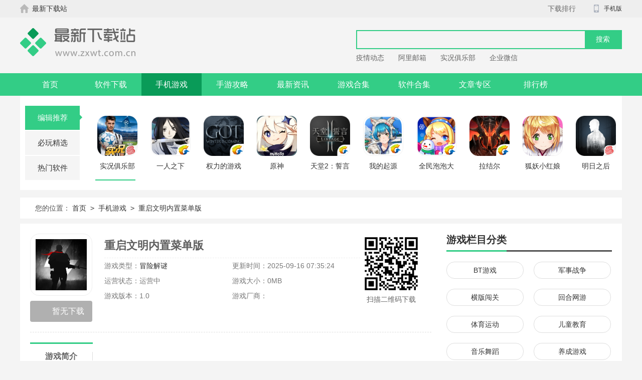

--- FILE ---
content_type: text/html; charset=utf-8
request_url: https://www.zxwt.com.cn/yfcvqw/65651.html
body_size: 11164
content:
<!DOCTYPE html>
<html lang="en">
<head>
    <meta charset="UTF-8">
    <title>重启文明内置菜单版-重启文明内置菜单版最新（暂未上线）-最新下载站</title>
    <meta name="description" content="重启文明内置菜单版是一款末日生存题材打造的冒险类游戏，游戏以末日生存为主，讲述了病毒爆发后，人们需要完成各种挑战。动物被感染后，变异成为怪物，需要玩家抵御。游戏有各种不同的危险情况，玩家需要保持冷静，判断局势。" />
    <meta http-equiv="X-UA-Compatible" content="IE=edge,chrome=1">
    <meta name="mobile-agent" content="format=html5;url=https://m.zxwt.com.cn/yfcvqw/65651.html">
    <meta name="mobile-agent" content="format=xhtml;url=https://m.zxwt.com.cn/yfcvqw/65651.html">
    <script >var _webInfo={Type:"soft",Id:"65651",name:"重启文明内置菜单版",cid:"2",rid:"8",is_ordered:"0"};</script>
    <script type="text/javascript" src="/static/js/jq1.9.js"></script>
    <script type="text/javascript" src="/static/js/device.js"></script>
        <link rel="stylesheet" href="/static/css/kw_base.css">
    <link rel="stylesheet" href="/static/css/kw_comm.css">
</head>
<body>
<div class="top_home">
    <div class="QZ-top">
        <div class="W_1200">
            <!--L-->
            <div class="topL fl">
                <a href="/"  target="_blank" class="L_home"><i></i>
                    <p>最新下载站</p></a>
            </div>
            <!--R-->
            <div class="topR fr">
                <div class="caid fl">
                    <a target="_blank" href="/"><span>下载排行</span></a>
                </div>
                <div class="h-mobile fl">
                    <span><i></i>手机版</span>
                    <div class="ewm">
                        <img src="/static/img/sao.png">
                        <font>扫描查看手机站</font>
                    </div>
                </div>
            </div>
        </div>
    </div>
    <div class="header">
        <div class="logo"><a target="_blank" href="/"><img src="/static/images/logo.png" alt="最新下载站"></a></div>
        <div class="sous">
            <div class="search">
                <input class="text" type="text" name="keywords" value="" size="30"
                       onfocus="genshortresult(); return false;" onclick="stopEvent(event);return false;"
                       id="searchfield">
                <input class="button" type="button" name="dosubmit" id="dosubmit" value="搜索">
            </div>
                        <div class="hot_word">
                                <a href="https://www.zxwt.com.cn/rxjygz/10060/" target="_blank">疫情动态</a>
                                <a href="https://www.zxwt.com.cn/yfcvqw/65542/" target="_blank">阿里邮箱</a>
                                <a href="https://www.zxwt.com.cn/xz/234.html" target="_blank">实况俱乐部</a>
                                <a href="https://www.zxwt.com.cn/uyiizs/10158/" target="_blank">企业微信</a>
                            </div>
                    </div>
    </div>
    <div class="nav_box">
        <div class="nav W_1200">
            <a target="_blank"  href="/">首页</a>
            <a target="_blank"  href="/rj/">软件下载</a>
            <a target="_blank" class="on" href="/yx/">手机游戏</a>
            <a target="_blank"  href="/gl/">手游攻略</a>
            <a target="_blank"  href="/zx/">最新资讯</a>
            <a target="_blank"  href="/yxhj/">游戏合集</a>
            <a target="_blank"  href="/rjhj/">软件合集</a>
            <a target="_blank"  href="/wzhj/">文章专区</a>
            <a target="_blank"  href="/top/">排行榜</a>
        </div>
    </div>
</div>
<!--QZ-nav End-->
<!--hover_ulli-->
<div class="cont_top">
    <div class="ctj_box">
        <div class="ctj_tab">
                        <a target="_blank" class="on a1" href="javascript:;"><i></i>编辑推荐</a>
                        <a target="_blank"  href="javascript:;"><i></i>必玩精选</a>
                        <a target="_blank"  href="javascript:;"><i></i>热门软件</a>
                    </div>
        <div class="ctj_cont">
                        <ul class="sy_ul on">
                                <li><a href="https://www.zxwt.com.cn/xz/234.html" target="_blank" title="实况俱乐部">
                    <img alt="实况俱乐部" src="https://img.zxwt.com.cn/uploadimg/ico/2019/0410/1554873322875162.png">
                    <p class="name">实况俱乐部</p></a>
                </li>
                                <li><a href="https://www.zxwt.com.cn/xz/9.html" target="_blank" title="一人之下">
                    <img alt="一人之下" src="https://img.zxwt.com.cn/uploadimg/ico/2019/0410/1554866123685196.png">
                    <p class="name">一人之下</p></a>
                </li>
                                <li><a href="https://www.zxwt.com.cn/xz/3.html" target="_blank" title="权力的游戏凛冬将至">
                    <img alt="权力的游戏凛冬将至" src="https://img.zxwt.com.cn/uploadimg/ico/2019/0410/1554866030253801.png">
                    <p class="name">权力的游戏凛冬将至</p></a>
                </li>
                                <li><a href="https://www.zxwt.com.cn/xz/60425.html" target="_blank" title="原神">
                    <img alt="原神" src="https://img.zxwt.com.cn/uploadimg/ico/2024/0914/1726282821454759.jpg">
                    <p class="name">原神</p></a>
                </li>
                                <li><a href="https://www.zxwt.com.cn/xz/29.html" target="_blank" title="天堂2：誓言">
                    <img alt="天堂2：誓言" src="https://img.zxwt.com.cn/uploadimg/ico/2024/0914/1726282901869769.jpg">
                    <p class="name">天堂2：誓言</p></a>
                </li>
                                <li><a href="https://www.zxwt.com.cn/xz/21.html" target="_blank" title="我的起源">
                    <img alt="我的起源" src="https://img.zxwt.com.cn/uploadimg/ico/2024/0914/1726282961408268.png">
                    <p class="name">我的起源</p></a>
                </li>
                                <li><a href="https://www.zxwt.com.cn/xz/32.html" target="_blank" title="全民泡泡大战">
                    <img alt="全民泡泡大战" src="https://img.zxwt.com.cn/uploadimg/ico/2019/0410/1554865845773877.png">
                    <p class="name">全民泡泡大战</p></a>
                </li>
                                <li><a href="https://www.zxwt.com.cn/xz/55.html" target="_blank" title="拉结尔">
                    <img alt="拉结尔" src="https://img.zxwt.com.cn/uploadimg/ico/2024/0914/1726283024954815.png">
                    <p class="name">拉结尔</p></a>
                </li>
                                <li><a href="https://www.zxwt.com.cn/xz/62.html" target="_blank" title="狐妖小红娘">
                    <img alt="狐妖小红娘" src="https://img.zxwt.com.cn/uploadimg/ico/2024/0914/1726283100685206.png">
                    <p class="name">狐妖小红娘</p></a>
                </li>
                                <li><a href="https://www.zxwt.com.cn/xz/292.html" target="_blank" title="明日之后">
                    <img alt="明日之后" src="https://img.zxwt.com.cn/uploadimg/ico/2019/0410/1554865502730206.png">
                    <p class="name">明日之后</p></a>
                </li>
                            </ul>
                        <ul class="sy_ul ">
                                <li><a href="https://www.zxwt.com.cn/xz/2580.html" target="_blank" title="和平精英">
                    <img alt="和平精英" src="https://img.zxwt.com.cn/uploadimg/ico/2019/0508/1557302408194205.jpg">
                    <p class="name">和平精英</p></a>
                </li>
                                <li><a href="https://www.zxwt.com.cn/xz/151.html" target="_blank" title="龙之谷手游">
                    <img alt="龙之谷手游" src="https://img.zxwt.com.cn/uploadimg/ico/2024/0914/1726283445686061.png">
                    <p class="name">龙之谷手游</p></a>
                </li>
                                <li><a href="https://www.zxwt.com.cn/xz/3729.html" target="_blank" title="云顶之弈">
                    <img alt="云顶之弈" src="https://img.zxwt.com.cn/uploadimg/ico/2020/0210/1581312586632440.png">
                    <p class="name">云顶之弈</p></a>
                </li>
                                <li><a href="https://www.zxwt.com.cn/xz/199.html" target="_blank" title="猫和老鼠">
                    <img alt="猫和老鼠" src="https://img.zxwt.com.cn/uploadimg/ico/2019/0611/1560225592993450.png">
                    <p class="name">猫和老鼠</p></a>
                </li>
                                <li><a href="https://www.zxwt.com.cn/xz/344.html" target="_blank" title="香肠派对">
                    <img alt="香肠派对" src="https://img.zxwt.com.cn/uploadimg/ico/2020/0210/1581313066278144.png">
                    <p class="name">香肠派对</p></a>
                </li>
                                <li><a href="https://www.zxwt.com.cn/xz/1600.html" target="_blank" title="隐形守护者">
                    <img alt="隐形守护者" src="https://img.zxwt.com.cn/uploadimg/ico/2019/0611/1560231422522832.png">
                    <p class="name">隐形守护者</p></a>
                </li>
                                <li><a href="https://www.zxwt.com.cn/xz/290.html" target="_blank" title="我的世界">
                    <img alt="我的世界" src="https://img.zxwt.com.cn/uploadimg/ico/2020/0210/1581312772354694.png">
                    <p class="name">我的世界</p></a>
                </li>
                                <li><a href="https://www.zxwt.com.cn/xz/294.html" target="_blank" title="第五人格">
                    <img alt="第五人格" src="https://img.zxwt.com.cn/uploadimg/ico/2019/0410/1554866813726199.png">
                    <p class="name">第五人格</p></a>
                </li>
                                <li><a href="https://www.zxwt.com.cn/oiyky/10011.html" target="_blank" title="遨游中国2">
                    <img alt="遨游中国2" src="https://img.zxwt.com.cn/uploadimg/ico/2020/0210/1581312934713488.jpg">
                    <p class="name">遨游中国2</p></a>
                </li>
                                <li><a href="https://www.zxwt.com.cn/xz/153.html" target="_blank" title="火影忍者：疾风传">
                    <img alt="火影忍者：疾风传" src="https://img.zxwt.com.cn/uploadimg/ico/2024/0914/1726283574858908.png">
                    <p class="name">火影忍者：疾风传</p></a>
                </li>
                            </ul>
                        <ul class="sy_ul ">
                                <li><a href="https://www.zxwt.com.cn/xz/987.html" target="_blank" title="途虎养车">
                    <img alt="途虎养车" src="https://img.zxwt.com.cn/uploadimg/ico/2024/0914/1726283858667911.jpg">
                    <p class="name">途虎养车</p></a>
                </li>
                                <li><a href="https://www.zxwt.com.cn/ichfn/10037.html" target="_blank" title="腾讯会议">
                    <img alt="腾讯会议" src="https://img.zxwt.com.cn/uploadimg/ico/2020/0210/1581305918188468.png">
                    <p class="name">腾讯会议</p></a>
                </li>
                                <li><a href="https://www.zxwt.com.cn/ichfn/65629.html" target="_blank" title="有道少儿词典">
                    <img alt="有道少儿词典" src="https://img.zxwt.com.cn/uploadimg/ico/2024/0914/1726283932583842.jpg">
                    <p class="name">有道少儿词典</p></a>
                </li>
                                <li><a href="https://www.zxwt.com.cn/ucmni/9964/" target="_blank" title="2020姓氏壁纸">
                    <img alt="2020姓氏壁纸" src="https://img.zxwt.com.cn/uploadimg/ico/2020/0210/1581306719607860.png">
                    <p class="name">2020姓氏壁纸</p></a>
                </li>
                                <li><a href="https://www.zxwt.com.cn/xz/1236.html" target="_blank" title="网易云音乐">
                    <img alt="网易云音乐" src="https://img.zxwt.com.cn/uploadimg/ico/2019/0410/1554867393697000.jpg">
                    <p class="name">网易云音乐</p></a>
                </li>
                                <li><a href="https://www.zxwt.com.cn/xz/1440.html" target="_blank" title="腾讯手机管家">
                    <img alt="腾讯手机管家" src="https://img.zxwt.com.cn/uploadimg/ico/2019/0410/1554867291134057.jpg">
                    <p class="name">腾讯手机管家</p></a>
                </li>
                                <li><a href="https://www.zxwt.com.cn/ldnkgk/65624/" target="_blank" title="咕咪英语">
                    <img alt="咕咪英语" src="https://img.zxwt.com.cn/uploadimg/ico/2024/0914/1726283987288147.png">
                    <p class="name">咕咪英语</p></a>
                </li>
                                <li><a href="https://www.zxwt.com.cn/asunc/65627.html" target="_blank" title="熊猫看书">
                    <img alt="熊猫看书" src="https://img.zxwt.com.cn/uploadimg/ico/2024/0914/1726284023594313.jpg">
                    <p class="name">熊猫看书</p></a>
                </li>
                                <li><a href="https://www.zxwt.com.cn/rqxuw/65610/" target="_blank" title="快天气">
                    <img alt="快天气" src="https://img.zxwt.com.cn/uploadimg/ico/2024/0914/1726284065140976.png">
                    <p class="name">快天气</p></a>
                </li>
                                <li><a href="https://www.zxwt.com.cn/yfcvqw/65542/" target="_blank" title="阿里邮箱">
                    <img alt="阿里邮箱" src="https://img.zxwt.com.cn/uploadimg/ico/2024/0914/1726284112468916.png">
                    <p class="name">阿里邮箱</p></a>
                </li>
                            </ul>
                    </div>
        <i class="b_line" style="left:140px;"></i>
    </div>
</div>
<!--QZ-nav End-->
<div class="comment W_1200">
    <div class="content">
        <!--brednav-->
        <div class="brednav">
            <p>您的位置：
                <a href="/" target="_blank">首页</a><span> &gt; </span>
                <a href="/yx/" target="_blank">手机游戏</a><span> &gt; </span>
                <a href="javascript:;" >重启文明内置菜单版</a>
            </p>
        </div>
        <div class="news_box clearafter">
            <div class="news_left">
                <div class="down_top">
                    <div class="img_box">
                        <a class="img"><img class="lazy" data-original="https://img.zxwt.com.cn/uploadimg/ico/2024/0702/1719886082971182.png" alt="重启文明内置菜单版"></a>
                                                <a href="JavaScript:;" class="down_ " style="background: #b0b0b0 "><i></i>暂无下载</a>
                                            </div>
                    <div class="ifor">
                        <h1>重启文明内置菜单版</h1>
                        <ul class="clearafter">
                                                        <li>游戏类型：<a href="/yx/list_8_1_1.html">冒险解谜</a></li>
                                                        <li>更新时间：2025-09-16 07:35:24</li>
                            <li>运营状态：运营中</li>
                            <li>游戏大小：0MB</li>
                            <li>游戏版本：1.0</li>
                            <li>游戏厂商：</li>
                                                                                </ul>
                    </div>
                    <div class="sao">
                        <div class="img"><img class="ewm" src="https://img.zxwt.com.cn/uploadimg/temp/d40a27fa7d8e87c0854d3c9f37e3968d.png"></div>
                        <p>扫描二维码下载</p>
                    </div>
                </div>
               <div class="infor_box">
                   <div class="warp_right">
                       <div class="warp_item">
                           <div class="title2">
                               <ul>
                                   <li class="on"><span>游戏简介</span></li>
                               </ul>
                           </div>
                           <div class="news_commet">
                               <div  class="textcon">
                                   <p>
	重启文明内置菜单版是一款末日生存题材打造的冒险类游戏，游戏以末日生存为主，讲述了病毒爆发后，人们需要完成各种挑战。动物被感染后，变异成为怪物，需要玩家抵御。游戏有各种不同的危险情况，玩家需要保持冷静，判断局势。
</p>
<h3>
	游戏介绍
</h3>
<p>
	【怪物掌控】
</p>
<p>
	游戏中有多种种类丰富的怪物，玩家需要深入理解并熟练运用各种怪物的作战特点。
</p>
<p>
	【孤岛探险】
</p>
<p>
	进行持续不断的探索和生存，玩家可以自由选择前往各个不同的区域场景去搜集必要的物资。
</p>
<p>
	【组建协作】
</p>
<p>
	招募幸存者，共同组成一支强大的队伍，通过彼此之间的默契配合来提升整个团队的生存几率。
</p>
<h3>
	游戏特色
</h3>
<p>
	【丰富多样】
</p>
<p>
	各式各样威力强大的武器枪械供玩家挑选，这些武器将成为玩家在完成各项挑战时的得力助手。
</p>
<p>
	【家园重建】
</p>
<p>
	需要完成一系列的家园重建任务，以获得丰厚的奖励。这不仅是一种挑战，更是一种回报。
</p>
<p>
	【文明建设】
</p>
<p>
	需要关注文明的建设和培养，只有确保文明的稳定发展，才能够更好地完成游戏中的各项任务。
</p>
<h3>
	游戏亮点
</h3>
<p>
	【全力以赴】
</p>
<p>
	拯救家园，轻松应对各项挑战模式，获取丰厚奖励，同时享受多元化任务规划的乐趣。
</p>
<p>
	【危机四伏】
</p>
<p>
	一旦疏忽大意，便可能面临各种各样的战斗对抗，从而为玩家带来前所未有的游戏体验。
</p>
<p>
	【迅速规划】
</p>
<p>
	完成庇护所的建造任务，尽量避免任何潜在的危机和麻烦，从而提升整体游戏的趣味性和挑战性。
</p>
<h3>
	小编点评
</h3>
<p>
	精心挑选并收集各类资源材料，以完成各项挑战，直接带来全新的游戏玩法模式，让您体验到多种任务的完成过程，且无过多限制。整个仓库空间极为宽敞，所有空间均可随意点击存放资源材料以及装备道具，基本无需担心空间不足的问题。
</p>                                                                  </div>
                           </div>
                       </div>
                       <!--游戏截图-->
                                              <div class="warp_item">
                           <div class="downl_box">
                               <div class="title2">
                                   <ul>
                                       <li class="on"><span>游戏截图</span></li>
                                   </ul>
                               </div>
                              <div class="imgpreviewWrap">
                                  <div class="snapShotWrap" id="snapShotWrap">
                                      <a  id="shotNext" class="snap-shot-btn next" title="下一张" href="javascript:void(0);"><i></i></a>
                                      <a  id="shotPrev" class="snap-shot-btn prev" title="上一张" href="javascript:void(0);"><i></i></a>
                                      <ul class="snapShotCont">
                                                                                <li class="snopshot"><img src="https://img.zxwt.com.cn/uploadimg/img/2024/0702/1719886118913245.jpg"/><span class="elementOverlay"></span></li>
                                                                                <li class="snopshot"><img src="https://img.zxwt.com.cn/uploadimg/img/2024/0702/1719886118707975.jpg"/><span class="elementOverlay"></span></li>
                                                                                <li class="snopshot"><img src="https://img.zxwt.com.cn/uploadimg/img/2024/0702/1719886132532079.jpg"/><span class="elementOverlay"></span></li>
                                                                                <li class="snopshot"><img src="https://img.zxwt.com.cn/uploadimg/img/2024/0702/1719886132995857.jpg"/><span class="elementOverlay"></span></li>
                                                                              </ul>
                                  </div>
                              </div>
                           </div>
                       </div>
                                              
                       <!--下载地址-->
                       <div class="warp_item" id="downSoft">
                           <div class="downl_box">
                               <div class="title2">
                                   <ul>
                                       <li class="on"><span>下载地址</span></li>
                                   </ul>
                               </div>
                                                              <div class="down_mainbox">
                                   <ul class="clearafter">
                                       <p class="tl">安卓下载</p>
                                       <li class="android android2"><a rel="nofollow" href="javascript:;" class="down_count"><p>暂无下载</p></a></li>
                                   </ul>
                               </div>
                                                              
                                                          </div>
                       </div>
                       <!--、相关游戏-->
                                              <div class="warp_item">
                           <div class="title2">
                               <ul>
                                   <li class="on"><span>相关游戏</span></li>
                               </ul>
                           </div>
                           <div class="game_btombox">
                               <ul class="clearafter">
                                                                     <li>
                                       <a href="/xz/79907.html" class="img">
                                           <img class="lazy" data-original="https://img.zxwt.com.cn/uploadimg/ico/2026/0107/1767769076767509.png" alt="魔塔地牢">
                                       </a>
                                       <div class="tex">
                                           <a href="/xz/79907.html" class="name">魔塔地牢</a>
                                           <p>大小：172MB</p>
                                           <p>分类：<a href="/yx/list_8_1_1.html">冒险解谜</a></p>
                                       </div>
                                   </li>
                                                                      <li>
                                       <a href="/yfcvqw/79887.html" class="img">
                                           <img class="lazy" data-original="https://img.zxwt.com.cn/uploadimg/ico/2026/0106/1767693718106665.png" alt="纸嫁衣6无间梦境千秋魇">
                                       </a>
                                       <div class="tex">
                                           <a href="/yfcvqw/79887.html" class="name">纸嫁衣6无间梦境千秋魇</a>
                                           <p>大小：172MB</p>
                                           <p>分类：<a href="/yx/list_8_1_1.html">冒险解谜</a></p>
                                       </div>
                                   </li>
                                                                      <li>
                                       <a href="/gewvzn/79773.html" class="img">
                                           <img class="lazy" data-original="https://img.zxwt.com.cn/uploadimg/ico/2026/0104/1767537032523392.png" alt="合成勇士大冒险">
                                       </a>
                                       <div class="tex">
                                           <a href="/gewvzn/79773.html" class="name">合成勇士大冒险</a>
                                           <p>大小：172MB</p>
                                           <p>分类：<a href="/yx/list_8_1_1.html">冒险解谜</a></p>
                                       </div>
                                   </li>
                                                                      <li>
                                       <a href="/asunc/79760/" class="img">
                                           <img class="lazy" data-original="https://img.zxwt.com.cn/uploadimg/ico/2026/0104/1767527830270330.png" alt="求生孤岛">
                                       </a>
                                       <div class="tex">
                                           <a href="/asunc/79760/" class="name">求生孤岛</a>
                                           <p>大小：172MB</p>
                                           <p>分类：<a href="/yx/list_8_1_1.html">冒险解谜</a></p>
                                       </div>
                                   </li>
                                                                      <li>
                                       <a href="/asunc/79736/" class="img">
                                           <img class="lazy" data-original="https://img.zxwt.com.cn/uploadimg/ico/2026/0104/1767518051168722.jpg" alt="地下城与公主全CG">
                                       </a>
                                       <div class="tex">
                                           <a href="/asunc/79736/" class="name">地下城与公主全CG</a>
                                           <p>大小：172MB</p>
                                           <p>分类：<a href="/yx/list_8_1_1.html">冒险解谜</a></p>
                                       </div>
                                   </li>
                                                                      <li>
                                       <a href="/gewvzn/79735.html" class="img">
                                           <img class="lazy" data-original="https://img.zxwt.com.cn/uploadimg/ico/2026/0104/1767517888575238.jpg" alt="地下城与公主中文版">
                                       </a>
                                       <div class="tex">
                                           <a href="/gewvzn/79735.html" class="name">地下城与公主中文版</a>
                                           <p>大小：172MB</p>
                                           <p>分类：<a href="/yx/list_8_1_1.html">冒险解谜</a></p>
                                       </div>
                                   </li>
                                                                      <li>
                                       <a href="/rqxuw/79734/" class="img">
                                           <img class="lazy" data-original="https://img.zxwt.com.cn/uploadimg/ico/2026/0104/1767517716235627.jpg" alt="地下城与公主">
                                       </a>
                                       <div class="tex">
                                           <a href="/rqxuw/79734/" class="name">地下城与公主</a>
                                           <p>大小：172MB</p>
                                           <p>分类：<a href="/yx/list_8_1_1.html">冒险解谜</a></p>
                                       </div>
                                   </li>
                                                                      <li>
                                       <a href="/ldnkgk/79716/" class="img">
                                           <img class="lazy" data-original="https://img.zxwt.com.cn/uploadimg/ico/2026/0104/1767513298256791.jpg" alt="普迪大冒险内置菜单">
                                       </a>
                                       <div class="tex">
                                           <a href="/ldnkgk/79716/" class="name">普迪大冒险内置菜单</a>
                                           <p>大小：172MB</p>
                                           <p>分类：<a href="/yx/list_8_1_1.html">冒险解谜</a></p>
                                       </div>
                                   </li>
                                                                      <li>
                                       <a href="/wbkxyc/79713.html" class="img">
                                           <img class="lazy" data-original="https://img.zxwt.com.cn/uploadimg/ico/2026/0104/1767512932446127.jpg" alt="普迪大冒险无限金币">
                                       </a>
                                       <div class="tex">
                                           <a href="/wbkxyc/79713.html" class="name">普迪大冒险无限金币</a>
                                           <p>大小：172MB</p>
                                           <p>分类：<a href="/yx/list_8_1_1.html">冒险解谜</a></p>
                                       </div>
                                   </li>
                                                                      <li>
                                       <a href="/yfcvqw/79711.html" class="img">
                                           <img class="lazy" data-original="https://img.zxwt.com.cn/uploadimg/ico/2026/0104/1767512789384226.jpg" alt="普迪大冒险">
                                       </a>
                                       <div class="tex">
                                           <a href="/yfcvqw/79711.html" class="name">普迪大冒险</a>
                                           <p>大小：172MB</p>
                                           <p>分类：<a href="/yx/list_8_1_1.html">冒险解谜</a></p>
                                       </div>
                                   </li>
                                                                      <li>
                                       <a href="/xz/79576.html" class="img">
                                           <img class="lazy" data-original="https://img.zxwt.com.cn/uploadimg/ico/2025/1231/1767171148575013.jpg" alt="归途24小时内购免费版">
                                       </a>
                                       <div class="tex">
                                           <a href="/xz/79576.html" class="name">归途24小时内购免费版</a>
                                           <p>大小：172MB</p>
                                           <p>分类：<a href="/yx/list_8_1_1.html">冒险解谜</a></p>
                                       </div>
                                   </li>
                                                                      <li>
                                       <a href="/ggokr/79660/" class="img">
                                           <img class="lazy" data-original="https://img.zxwt.com.cn/uploadimg/ico/2026/0102/1767347478378689.png" alt="侏罗纪生存">
                                       </a>
                                       <div class="tex">
                                           <a href="/ggokr/79660/" class="name">侏罗纪生存</a>
                                           <p>大小：172MB</p>
                                           <p>分类：<a href="/yx/list_8_1_1.html">冒险解谜</a></p>
                                       </div>
                                   </li>
                                                                  </ul>
                           </div>
                       </div>
                                              <!--、相关文章-->
                                          </div>
               </div>
            </div>
            <div class="news_right">
                              <div class="cont_box">
                    <div class="title_"><span class="bt">游戏栏目分类</span></div>
                    <div class="cont2 clearafter">
                                            <a class="" href="/yx/list_40_1_1.html">BT游戏</a>
                                            <a class="" href="/yx/list_21_1_1.html">军事战争</a>
                                            <a class="" href="/yx/list_20_1_1.html">横版闯关</a>
                                            <a class="" href="/yx/list_19_1_1.html">回合网游</a>
                                            <a class="" href="/yx/list_18_1_1.html">体育运动</a>
                                            <a class="" href="/yx/list_17_1_1.html">儿童教育</a>
                                            <a class="" href="/yx/list_16_1_1.html">音乐舞蹈</a>
                                            <a class="" href="/yx/list_15_1_1.html">养成游戏</a>
                                            <a class="" href="/yx/list_14_1_1.html">卡牌对战</a>
                                            <a class="" href="/yx/list_13_1_1.html">moba竞技</a>
                                          </div>
                </div>
                                <!--下载排行-->
                                <div class="cont_box">
                    <div class=" gameDetailPHB">
                        <ul class="tabMenu clearfix">
                                                    <li class="on">下载排行榜<i></i></li>
                                                    <li class="">热门排行榜<i></i></li>
                                                  </ul>
                        <div class="tabCont">
                                                        <div class=" phbBox">
                                <ul class="tfBox">
                                                                      <li class="on">
                                        <div class="tBox  clearfix">
                                            <i class="num num1">1</i>
                                            <a href="/xz/79907.html" class="imgBox" target="_blank" title="魔塔地牢">
                                                <img src="https://img.zxwt.com.cn/uploadimg/ico/2026/0107/1767769076767509.png" width="80" height="80" alt="魔塔地牢">
                                            </a>
                                            <div class="info">
                                                <a href="/xz/79907.html" class="name" target="_blank" title="魔塔地牢">魔塔地牢</a>
                                                <p>冒险解谜</p>
                                                <a href="/xz/79907.html" class="btn mainBg">详情</a>
                                            </div>
                                        </div>
                                        <div class="fBox clearfix">
                                            <i class="num num1">1</i>
                                            <p class="name">魔塔地牢</p>
                                            <em>冒险解谜</em>
                                        </div>
                                    </li>
                                                                        <li >
                                        <div class="tBox  clearfix">
                                            <i class="num num2">2</i>
                                            <a href="/rqxuw/79908/" class="imgBox" target="_blank" title="JOJO的奇妙冒险欧拉欧拉波纹疾走">
                                                <img src="https://img.zxwt.com.cn/uploadimg/ico/2026/0107/1767769657411243.png" width="80" height="80" alt="JOJO的奇妙冒险欧拉欧拉波纹疾走">
                                            </a>
                                            <div class="info">
                                                <a href="/rqxuw/79908/" class="name" target="_blank" title="JOJO的奇妙冒险欧拉欧拉波纹疾走">JOJO的奇妙冒险欧拉欧拉波纹疾走</a>
                                                <p>策略塔防</p>
                                                <a href="/rqxuw/79908/" class="btn mainBg">详情</a>
                                            </div>
                                        </div>
                                        <div class="fBox clearfix">
                                            <i class="num num2">2</i>
                                            <p class="name">JOJO的奇妙冒险欧拉欧拉波纹疾走</p>
                                            <em>策略塔防</em>
                                        </div>
                                    </li>
                                                                        <li >
                                        <div class="tBox  clearfix">
                                            <i class="num num3">3</i>
                                            <a href="/gewvzn/79909.html" class="imgBox" target="_blank" title="叛变海盗生存">
                                                <img src="https://img.zxwt.com.cn/uploadimg/ico/2026/0107/1767770284508098.png" width="80" height="80" alt="叛变海盗生存">
                                            </a>
                                            <div class="info">
                                                <a href="/gewvzn/79909.html" class="name" target="_blank" title="叛变海盗生存">叛变海盗生存</a>
                                                <p>角色扮演</p>
                                                <a href="/gewvzn/79909.html" class="btn mainBg">详情</a>
                                            </div>
                                        </div>
                                        <div class="fBox clearfix">
                                            <i class="num num3">3</i>
                                            <p class="name">叛变海盗生存</p>
                                            <em>角色扮演</em>
                                        </div>
                                    </li>
                                                                        <li >
                                        <div class="tBox  clearfix">
                                            <i class="num ">4</i>
                                            <a href="/rqxuw/79910/" class="imgBox" target="_blank" title="GYM格斗">
                                                <img src="https://img.zxwt.com.cn/uploadimg/ico/2026/0107/1767770927879818.png" width="80" height="80" alt="GYM格斗">
                                            </a>
                                            <div class="info">
                                                <a href="/rqxuw/79910/" class="name" target="_blank" title="GYM格斗">GYM格斗</a>
                                                <p>动作格斗</p>
                                                <a href="/rqxuw/79910/" class="btn mainBg">详情</a>
                                            </div>
                                        </div>
                                        <div class="fBox clearfix">
                                            <i class="num ">4</i>
                                            <p class="name">GYM格斗</p>
                                            <em>动作格斗</em>
                                        </div>
                                    </li>
                                                                        <li >
                                        <div class="tBox  clearfix">
                                            <i class="num ">5</i>
                                            <a href="/gewvzn/79911.html" class="imgBox" target="_blank" title="海底巨兽模拟器">
                                                <img src="https://img.zxwt.com.cn/uploadimg/ico/2026/0107/1767771530924725.png" width="80" height="80" alt="海底巨兽模拟器">
                                            </a>
                                            <div class="info">
                                                <a href="/gewvzn/79911.html" class="name" target="_blank" title="海底巨兽模拟器">海底巨兽模拟器</a>
                                                <p>角色扮演</p>
                                                <a href="/gewvzn/79911.html" class="btn mainBg">详情</a>
                                            </div>
                                        </div>
                                        <div class="fBox clearfix">
                                            <i class="num ">5</i>
                                            <p class="name">海底巨兽模拟器</p>
                                            <em>角色扮演</em>
                                        </div>
                                    </li>
                                                                        <li >
                                        <div class="tBox  clearfix">
                                            <i class="num ">6</i>
                                            <a href="/asunc/79912/" class="imgBox" target="_blank" title="西部狙击手">
                                                <img src="https://img.zxwt.com.cn/uploadimg/ico/2026/0107/1767771943738791.png" width="80" height="80" alt="西部狙击手">
                                            </a>
                                            <div class="info">
                                                <a href="/asunc/79912/" class="name" target="_blank" title="西部狙击手">西部狙击手</a>
                                                <p>枪战射击</p>
                                                <a href="/asunc/79912/" class="btn mainBg">详情</a>
                                            </div>
                                        </div>
                                        <div class="fBox clearfix">
                                            <i class="num ">6</i>
                                            <p class="name">西部狙击手</p>
                                            <em>枪战射击</em>
                                        </div>
                                    </li>
                                                                        <li >
                                        <div class="tBox  clearfix">
                                            <i class="num ">7</i>
                                            <a href="/ldnkgk/79915.html" class="imgBox" target="_blank" title="特工老爹末日来袭">
                                                <img src="https://img.zxwt.com.cn/uploadimg/ico/2026/0107/1767772415223688.png" width="80" height="80" alt="特工老爹末日来袭">
                                            </a>
                                            <div class="info">
                                                <a href="/ldnkgk/79915.html" class="name" target="_blank" title="特工老爹末日来袭">特工老爹末日来袭</a>
                                                <p>角色扮演</p>
                                                <a href="/ldnkgk/79915.html" class="btn mainBg">详情</a>
                                            </div>
                                        </div>
                                        <div class="fBox clearfix">
                                            <i class="num ">7</i>
                                            <p class="name">特工老爹末日来袭</p>
                                            <em>角色扮演</em>
                                        </div>
                                    </li>
                                                                        <li >
                                        <div class="tBox  clearfix">
                                            <i class="num ">8</i>
                                            <a href="/ldnkgk/79918/" class="imgBox" target="_blank" title="异世轮回录">
                                                <img src="https://img.zxwt.com.cn/uploadimg/ico/2026/0107/1767773273601635.png" width="80" height="80" alt="异世轮回录">
                                            </a>
                                            <div class="info">
                                                <a href="/ldnkgk/79918/" class="name" target="_blank" title="异世轮回录">异世轮回录</a>
                                                <p>角色扮演</p>
                                                <a href="/ldnkgk/79918/" class="btn mainBg">详情</a>
                                            </div>
                                        </div>
                                        <div class="fBox clearfix">
                                            <i class="num ">8</i>
                                            <p class="name">异世轮回录</p>
                                            <em>角色扮演</em>
                                        </div>
                                    </li>
                                                                        <li >
                                        <div class="tBox  clearfix">
                                            <i class="num ">9</i>
                                            <a href="/ichfn/79922/" class="imgBox" target="_blank" title="领国战争">
                                                <img src="https://img.zxwt.com.cn/uploadimg/ico/2026/0107/1767773895565900.png" width="80" height="80" alt="领国战争">
                                            </a>
                                            <div class="info">
                                                <a href="/ichfn/79922/" class="name" target="_blank" title="领国战争">领国战争</a>
                                                <p>策略塔防</p>
                                                <a href="/ichfn/79922/" class="btn mainBg">详情</a>
                                            </div>
                                        </div>
                                        <div class="fBox clearfix">
                                            <i class="num ">9</i>
                                            <p class="name">领国战争</p>
                                            <em>策略塔防</em>
                                        </div>
                                    </li>
                                                                        <li >
                                        <div class="tBox  clearfix">
                                            <i class="num ">10</i>
                                            <a href="/wbkxyc/79925.html" class="imgBox" target="_blank" title="猫娘育成2">
                                                <img src="https://img.zxwt.com.cn/uploadimg/ico/2026/0107/1767774336264486.png" width="80" height="80" alt="猫娘育成2">
                                            </a>
                                            <div class="info">
                                                <a href="/wbkxyc/79925.html" class="name" target="_blank" title="猫娘育成2">猫娘育成2</a>
                                                <p>养成游戏</p>
                                                <a href="/wbkxyc/79925.html" class="btn mainBg">详情</a>
                                            </div>
                                        </div>
                                        <div class="fBox clearfix">
                                            <i class="num ">10</i>
                                            <p class="name">猫娘育成2</p>
                                            <em>养成游戏</em>
                                        </div>
                                    </li>
                                                                    </ul>
                            </div>
                                                        <div class="hide phbBox">
                                <ul class="tfBox">
                                                                      <li class="on">
                                        <div class="tBox  clearfix">
                                            <i class="num num1">1</i>
                                            <a href="/pmckik/14893.html" class="imgBox" target="_blank" title="大满贯水果机游戏">
                                                <img src="https://img.zxwt.com.cn/uploadimg/ico/2021/0508/1620437100450288.jpg" width="80" height="80" alt="大满贯水果机游戏">
                                            </a>
                                            <div class="info">
                                                <a href="/pmckik/14893.html" class="name" target="_blank" title="大满贯水果机游戏">大满贯水果机游戏</a>
                                                <p>棋牌中心</p>
                                                <a href="/pmckik/14893.html" class="btn mainBg">详情</a>
                                            </div>
                                        </div>
                                        <div class="fBox clearfix">
                                            <i class="num num1">1</i>
                                            <p class="name">大满贯水果机游戏</p>
                                            <em>棋牌中心</em>
                                        </div>
                                    </li>
                                                                        <li >
                                        <div class="tBox  clearfix">
                                            <i class="num num2">2</i>
                                            <a href="/gecvvk/43857.html" class="imgBox" target="_blank" title="高进娱乐支付宝版">
                                                <img src="https://img.zxwt.com.cn/uploadimg/img/2021/0716/1626400269539821.jpg" width="80" height="80" alt="高进娱乐支付宝版">
                                            </a>
                                            <div class="info">
                                                <a href="/gecvvk/43857.html" class="name" target="_blank" title="高进娱乐支付宝版">高进娱乐支付宝版</a>
                                                <p>棋牌中心</p>
                                                <a href="/gecvvk/43857.html" class="btn mainBg">详情</a>
                                            </div>
                                        </div>
                                        <div class="fBox clearfix">
                                            <i class="num num2">2</i>
                                            <p class="name">高进娱乐支付宝版</p>
                                            <em>棋牌中心</em>
                                        </div>
                                    </li>
                                                                        <li >
                                        <div class="tBox  clearfix">
                                            <i class="num num3">3</i>
                                            <a href="/ichfn/43487.html" class="imgBox" target="_blank" title="单机版骨牌顶牛游戏">
                                                <img src="https://img.zxwt.com.cn/uploadimg/img/2021/0716/1626400269669559.jpg" width="80" height="80" alt="单机版骨牌顶牛游戏">
                                            </a>
                                            <div class="info">
                                                <a href="/ichfn/43487.html" class="name" target="_blank" title="单机版骨牌顶牛游戏">单机版骨牌顶牛游戏</a>
                                                <p>棋牌中心</p>
                                                <a href="/ichfn/43487.html" class="btn mainBg">详情</a>
                                            </div>
                                        </div>
                                        <div class="fBox clearfix">
                                            <i class="num num3">3</i>
                                            <p class="name">单机版骨牌顶牛游戏</p>
                                            <em>棋牌中心</em>
                                        </div>
                                    </li>
                                                                        <li >
                                        <div class="tBox  clearfix">
                                            <i class="num ">4</i>
                                            <a href="/ucmni/25455.html" class="imgBox" target="_blank" title="昆明棋牌叼三批">
                                                <img src="https://img.zxwt.com.cn/uploadimg/img/2021/0716/1626400269505540.jpg" width="80" height="80" alt="昆明棋牌叼三批">
                                            </a>
                                            <div class="info">
                                                <a href="/ucmni/25455.html" class="name" target="_blank" title="昆明棋牌叼三批">昆明棋牌叼三批</a>
                                                <p>棋牌中心</p>
                                                <a href="/ucmni/25455.html" class="btn mainBg">详情</a>
                                            </div>
                                        </div>
                                        <div class="fBox clearfix">
                                            <i class="num ">4</i>
                                            <p class="name">昆明棋牌叼三批</p>
                                            <em>棋牌中心</em>
                                        </div>
                                    </li>
                                                                        <li >
                                        <div class="tBox  clearfix">
                                            <i class="num ">5</i>
                                            <a href="/cmnwdx/25697.html" class="imgBox" target="_blank" title="玉兔娱乐YT21">
                                                <img src="https://img.zxwt.com.cn/uploadimg/img/2021/0716/1626400269226097.png" width="80" height="80" alt="玉兔娱乐YT21">
                                            </a>
                                            <div class="info">
                                                <a href="/cmnwdx/25697.html" class="name" target="_blank" title="玉兔娱乐YT21">玉兔娱乐YT21</a>
                                                <p>棋牌中心</p>
                                                <a href="/cmnwdx/25697.html" class="btn mainBg">详情</a>
                                            </div>
                                        </div>
                                        <div class="fBox clearfix">
                                            <i class="num ">5</i>
                                            <p class="name">玉兔娱乐YT21</p>
                                            <em>棋牌中心</em>
                                        </div>
                                    </li>
                                                                        <li >
                                        <div class="tBox  clearfix">
                                            <i class="num ">6</i>
                                            <a href="/ucmni/43895.html" class="imgBox" target="_blank" title="贵州麻将擂台">
                                                <img src="https://img.zxwt.com.cn/uploadimg/img/2021/0716/1626400269505540.jpg" width="80" height="80" alt="贵州麻将擂台">
                                            </a>
                                            <div class="info">
                                                <a href="/ucmni/43895.html" class="name" target="_blank" title="贵州麻将擂台">贵州麻将擂台</a>
                                                <p>棋牌中心</p>
                                                <a href="/ucmni/43895.html" class="btn mainBg">详情</a>
                                            </div>
                                        </div>
                                        <div class="fBox clearfix">
                                            <i class="num ">6</i>
                                            <p class="name">贵州麻将擂台</p>
                                            <em>棋牌中心</em>
                                        </div>
                                    </li>
                                                                        <li >
                                        <div class="tBox  clearfix">
                                            <i class="num ">7</i>
                                            <a href="/nvcifj/25155.html" class="imgBox" target="_blank" title="领域棋牌最好玩的游戏">
                                                <img src="https://img.zxwt.com.cn/uploadimg/img/2021/0716/1626400269997174.jpg" width="80" height="80" alt="领域棋牌最好玩的游戏">
                                            </a>
                                            <div class="info">
                                                <a href="/nvcifj/25155.html" class="name" target="_blank" title="领域棋牌最好玩的游戏">领域棋牌最好玩的游戏</a>
                                                <p>棋牌中心</p>
                                                <a href="/nvcifj/25155.html" class="btn mainBg">详情</a>
                                            </div>
                                        </div>
                                        <div class="fBox clearfix">
                                            <i class="num ">7</i>
                                            <p class="name">领域棋牌最好玩的游戏</p>
                                            <em>棋牌中心</em>
                                        </div>
                                    </li>
                                                                        <li >
                                        <div class="tBox  clearfix">
                                            <i class="num ">8</i>
                                            <a href="/pmckik/25245.html" class="imgBox" target="_blank" title="大都会ddh1188">
                                                <img src="https://img.zxwt.com.cn/uploadimg/img/2021/0716/1626400269477888.jpg" width="80" height="80" alt="大都会ddh1188">
                                            </a>
                                            <div class="info">
                                                <a href="/pmckik/25245.html" class="name" target="_blank" title="大都会ddh1188">大都会ddh1188</a>
                                                <p>棋牌中心</p>
                                                <a href="/pmckik/25245.html" class="btn mainBg">详情</a>
                                            </div>
                                        </div>
                                        <div class="fBox clearfix">
                                            <i class="num ">8</i>
                                            <p class="name">大都会ddh1188</p>
                                            <em>棋牌中心</em>
                                        </div>
                                    </li>
                                                                        <li >
                                        <div class="tBox  clearfix">
                                            <i class="num ">9</i>
                                            <a href="/wbkxyc/25136/" class="imgBox" target="_blank" title="龙飞棋牌在线安装">
                                                <img src="https://img.zxwt.com.cn/uploadimg/img/2021/0716/1626400269226097.png" width="80" height="80" alt="龙飞棋牌在线安装">
                                            </a>
                                            <div class="info">
                                                <a href="/wbkxyc/25136/" class="name" target="_blank" title="龙飞棋牌在线安装">龙飞棋牌在线安装</a>
                                                <p>棋牌中心</p>
                                                <a href="/wbkxyc/25136/" class="btn mainBg">详情</a>
                                            </div>
                                        </div>
                                        <div class="fBox clearfix">
                                            <i class="num ">9</i>
                                            <p class="name">龙飞棋牌在线安装</p>
                                            <em>棋牌中心</em>
                                        </div>
                                    </li>
                                                                        <li >
                                        <div class="tBox  clearfix">
                                            <i class="num ">10</i>
                                            <a href="/oiyky/25743.html" class="imgBox" target="_blank" title="龙游棋牌常州花麻将">
                                                <img src="https://img.zxwt.com.cn/uploadimg/img/2021/0716/1626400269873376.png" width="80" height="80" alt="龙游棋牌常州花麻将">
                                            </a>
                                            <div class="info">
                                                <a href="/oiyky/25743.html" class="name" target="_blank" title="龙游棋牌常州花麻将">龙游棋牌常州花麻将</a>
                                                <p>棋牌中心</p>
                                                <a href="/oiyky/25743.html" class="btn mainBg">详情</a>
                                            </div>
                                        </div>
                                        <div class="fBox clearfix">
                                            <i class="num ">10</i>
                                            <p class="name">龙游棋牌常州花麻将</p>
                                            <em>棋牌中心</em>
                                        </div>
                                    </li>
                                                                    </ul>
                            </div>
                                                    </div>
                    </div>
                </div>
                                <!--同厂商游戏-->
                                 <!--标签-->
                                 <div class="cont_box">
                    <div class="title_"><span class="bt">热门标签</span></div>
                    <div class="open_box">
                        <div class="ps_list clearafter">
                                                    <a href="/hj/315.html" title="偶像" target="_blank">偶像</a>
                                                    <a href="/hj/398.html" title="笫一人称射击" target="_blank">笫一人称射击</a>
                                                    <a href="/hj/346.html" title="战斗" target="_blank">战斗</a>
                                                    <a href="/hj/370.html" title="探险" target="_blank">探险</a>
                                                    <a href="/hj/371.html" title="像素风" target="_blank">像素风</a>
                                                    <a href="/hj/402.html" title="第一人称射击游戏" target="_blank">第一人称射击游戏</a>
                                                    <a href="/hj/268.html" title="海战" target="_blank">海战</a>
                                                    <a href="/hj/347.html" title="卡通" target="_blank">卡通</a>
                                                    <a href="/hj/351.html" title="抖音" target="_blank">抖音</a>
                                                    <a href="/hj/494.html" title="弹幕射击" target="_blank">弹幕射击</a>
                                                    <a href="/hj/405.html" title="高品质" target="_blank">高品质</a>
                                                    <a href="/hj/417.html" title="画面精美" target="_blank">画面精美</a>
                                                    <a href="/hj/466.html" title="即时" target="_blank">即时</a>
                                                    <a href="/hj/489.html" title="沙盒生存" target="_blank">沙盒生存</a>
                                                    <a href="/hj/300.html" title="催泪" target="_blank">催泪</a>
                                                    <a href="/hj/260.html" title="搞笑" target="_blank">搞笑</a>
                                                    <a href="/hj/313.html" title="付费" target="_blank">付费</a>
                                                    <a href="/hj/393.html" title="驾驶" target="_blank">驾驶</a>
                                                    <a href="/hj/705.html" title="脑力" target="_blank">脑力</a>
                                                    <a href="/hj/467.html" title="修仙" target="_blank">修仙</a>
                                                    <a href="/hj/476.html" title="末日生存" target="_blank">末日生存</a>
                                                    <a href="/hj/288.html" title="非对称竞技" target="_blank">非对称竞技</a>
                                                    <a href="/hj/488.html" title="卡牌策略" target="_blank">卡牌策略</a>
                                                    <a href="/hj/419.html" title="剧情向" target="_blank">剧情向</a>
                                                  </div>
                    </div>
                </div>
                            </div>
        </div>
    </div>
</div>
<!--foot-->
<div class="foot">
    <div class="foot_main">
        <div class="foot_bottom W_1200">
            <p><a href="/" target="_blank">关于我们</a>&nbsp;&nbsp;|&nbsp;&nbsp;
                <a href="/" target="_blank">联系我们</a>&nbsp;&nbsp;|&nbsp;&nbsp;
                <a href="/" target="_blank">免责声明</a>
            </p>
            <p><a href="https://beian.miit.gov.cn" rel="nofollow" target="_blank" style="color:#999;">晋ICP备2025061092号-3</a><span id="jubao">举报入口</span></p>
            <p>©2011-2019 zxwt.com.cn  最新下载站 版权所有  联系我们：zxwt23#outlook.com（#替换成@）</p>
            <p>声明：本站点为非赢利性网站 不接受任何赞助和广告</p></div>
    </div>
</div>
<div class="wid_wrap">
    <div class="win_mengban"></div>
    <div class="win_box">
        <div class="title">举报信息框</div>
        <ul>
            <li><span><i>*</i>举报网址：</span> <input type="text" id="url" value=""></li>
            <li><span><i>*</i>举报内容：</span><textarea name="" id="cont" value="" cols="30" rows="10" maxlength="200"></textarea>
            </li>
            <li><span><i>*</i>联系方式：</span><input type="text" id="call" value=""></li>
        </ul>
        <div class="btn" id="qs_sub" type="submit">举报</div>

    </div>
</div>
<script type="text/javascript" src="/static/js/kw_base.js?v2.0"></script>
<script type="text/javascript" src="/static/js/lazyload.js"></script>
<link rel="stylesheet" href="/static/css/impeach.css">
<script>
var _hmt = _hmt || [];
(function() {
  var hm = document.createElement("script");
  hm.src = "https://hm.baidu.com/hm.js?e66d2fece9da0c8c6aa632e173c875ce";
  var s = document.getElementsByTagName("script")[0]; 
  s.parentNode.insertBefore(hm, s);
})();
</script>
<script>
    $('#jubao').click(function () {
        $('.wid_wrap').fadeIn();
        var url = window.location.href;
        $("#url").val(url);

    })
    $('.win_mengban').click(function () {
        $('.wid_wrap').fadeOut()
    })

    $('#qs_sub').click(function () {
        var url = $('#url').val();
        var cont = $('#cont').val();
        var call = $('#call').val();
        var strRegex = '(https?|ftp|file)://[-A-Za-z0-9+&@#/%?=~_|!:,.;]+[-A-Za-z0-9+&@#/%=~_|]';

        var re = new RegExp(strRegex);
        if (url == '') {
            alert('请输入举报网址')
            return false;
        } else if (!re.test(url)) {
            alert("请输入正确的url地址");
            return false;
        } else if (cont == '') {
            alert('请输入举报内容')
            return false;
        } else if (call == '') {
            alert('请输入联系方式')
            return false;
        }else{
            $.ajax({
                url:"/impeach.html",
                data:{url:url,cont:cont,call:call},
                type:"POST",
                dataType: 'json',
                success:function(data){
                    if(data['code'] ==0){
                        alert(data['msg']);
                        $('.wid_wrap').fadeOut()
                    }else{
                        return alert(data['msg']);
                    }
                }
            });
        }
    })
</script>
<script type="text/javascript" src="/static/js/pic_show.js"></script>
<script type="text/javascript">
  getHit("65651", "2");
  views("65651","1","16");
</script>
<script type="application/ld+json">
{
    "@context": "https://ziyuan.baidu.com/contexts/cambrian.jsonld",
    "@id": "https://www.zxwt.com.cn/yfcvqw/65651.html",
    "title": "重启文明内置菜单版",
    "images": ["https://img.zxwt.com.cn/uploadimg/img/2024/0702/1719886118913245.jpg","https://img.zxwt.com.cn/uploadimg/img/2024/0702/1719886118707975.jpg","https://img.zxwt.com.cn/uploadimg/img/2024/0702/1719886132532079.jpg"],
    "description": "重启文明内置菜单版是一款末日生存题材打造的冒险类游戏，游戏以末日生存为主，讲述了病毒爆发后，人们需要完成各种挑战。动物被感染后，变异成为怪物，需要玩家抵御。游戏有各种不同的危险情况，玩家需要保持冷静，判断局势。",
    "pubDate": "2024-07-02T10:09:14",
    "upDate": "2025-09-16T07:35:24",
    "data":{
        "WebPage":{

        }
     }
}
</script>
</body>
</html>

--- FILE ---
content_type: text/css
request_url: https://www.zxwt.com.cn/static/css/kw_base.css
body_size: 1875
content:
@charset "utf-8";
/* CSS Document */
/*基础部分*/
body,h1,h2,h3,h4,h5,h6,p,ul,ol,li,input,select,textarea,div,table,td,th,tr,dt,dd,dl{margin:0;padding:0;}
ul,ol{list-style:none;}
em,i{font-style:normal;}
table{border-spacing:0;border-collapse:collapse;margin:inherit;}
img{border:none;vertical-align:middle;}
input,select,button{vertical-align:middle;outline: none;}
a{text-decoration:none;color: #333;}
a:hover{color: #33CD86;}
body{min-width:1200px;font-family:'Microsoft YaHei','Arial','Heiti SC'; background:#f4f4f4;font-size: 14px;}
.fl{display:block;float:left;}
.fr{display:block;float:right;}
.W_1200{width: 1200px;margin: 0 auto;position: relative;}
.Mgtop_20{margin-top: 20px;}
.hide{display: none;}
.clearafter:after,.clearfix:after{content: ''; display: block; height: 0px; width: 0px; clear: both; overflow: hidden;}
/********** header **********/
.top_home {position:relative;z-index: 1;}
.top_home .QZ-top{width: 100%;height: 35px;background: #eee;line-height: 35px;font-size: 12px;color: #333;position: relative;z-index: 1;}
.top_home .QZ-top .topL a{display: block;float: left;padding: 0 17px;height: 35px;position: relative;color: #333;font-size: 12px;}
.top_home .QZ-top .topL a:first-child{padding-left: 0;}
.top_home .QZ-top .topL a:hover,.QZ-top .topL .on{color: #33CD86 !important;}
.top_home .QZ-top .topL a.L_home i{background: url(../images/img-ico.png) no-repeat;display:inline-block;float: left;height:18px;width:18px;background-position: 0 -58px;margin: 8px 6px 0 0;}
.top_home .QZ-top .topL a.L_home:hover i{background-position: 0 -40px;}
.top_home .QZ-top .topL a.L_home p{float: left;font-size: 14px;}
.top_home .QZ-top .topR{height: 35px;}
.top_home .QZ-top .topR .caid a{ color: #666; font-size: 14px; margin-right: 20px;}
.top_home .QZ-top .topR .caid a:hover{ color: #33CD86}
.top_home .QZ-top .topR .h-mobile{height: 35px;cursor: pointer;position: relative;}
.top_home .QZ-top .topR .h-mobile span{display: block;width:auto;padding-left: 16px;height: 35px;}
.top_home .QZ-top .topR .h-mobile span i{display: inline-block;width: 10px;height: 16px;background: url(../images/ico-sj.png) no-repeat;vertical-align: middle;margin: 0 10px 2px 0 !important;}
.top_home .QZ-top .topR .h-mobile .ewm{display: none;position: absolute; z-index:100;right: 0;top: 35px;width: 130px;height: 152px;padding: 2px;background: #fff;-moz-box-shadow: 0 3px 3px 3px rgba(179,179,179,0.6);-webkit-box-shadow: 0 3px 3px 3px rgba(179,179,179,0.6);box-shadow: 0 3px 3px 3px rgba(179,179,179,0.6);}
.top_home .QZ-top .topR .h-mobile .ewm img{width: 130px;height: 130px;display: block;}
.top_home .QZ-top .topR .h-mobile .ewm font{font-size: 12px;text-align: center;display: block;color: #666;padding: 0 10px;line-height: 18px;}
.top_home .QZ-top .topR .h-mobile:hover span{color: #33CD86;}
.top_home .QZ-top .topR .h-mobile:hover span i{background-position:0 -16px;}
.top_home .QZ-top .topR .h-mobile:hover .ewm{display: block;}
.top_home .header{width:1200px; height:111px; margin: 0 auto; position:relative; }
.top_home .header .logo{float:left; margin-top: 10px; }
.top_home .header .logo img{ height: 100%; }
.top_home .header .sous{float:right; width: 530px; height: 68px; margin-top: 25px; }
.top_home .header .search{width:526px; height:34px; border: 2px solid #33CD86; position:relative; }
.top_home .header .search .text{ height:19px; width:430px; float:left; background: none; outline:none; color:#999; font-size:14px; border:none; padding: 8px 10px; }
.top_home .header .search .button{width:72px; height:34px; font-size: 14px; background:#33CD86; color: #FFF; border:none; outline:none; float:right; cursor:pointer;}
.top_home .header .hot_word{ width:464px; height:25px; line-height:25px; margin:5px 0 0 -24px;color:#879299; overflow:hidden;}
.top_home .header .hot_word a{color:#666; margin-left:24px;}
.top_home .header .hot_word a:hover{ color:#FD3939;}
.top_home .header .hot_word a.red{ color:#ff5757; font-weight:bold;}
.top_home .nav_box{height:45px; background: #33CD86; overflow:hidden;}
.top_home .nav{height:45px; line-height:45px; overflow:hidden;}
.top_home .nav a{ display:inline-block; height:45px; width:120px; text-align:center; margin-right:1px; color:#fff; font-size:16px;float:left; position:relative;}
.top_home .nav a:hover,.nav a.on{background:#099b58;}

/*底部*/
.foot{ background-color:#43484d}
.foot .foot_main{padding:20px 0}
.foot .foot .search{ float: none; margin:0 auto; padding:0}
.foot .foot_main .foot_bottom{color:#999; text-align:center; font-size:14px}
.foot .foot_main .foot_bottom p{ line-height:30px}
.foot .foot_main .foot_bottom a{ color:#ddd}
.foot .foot_main .foot_bottom a:hover{color:#33CD86}
.cont_top{background-color: #fff;padding: 20px 10px; width: 1180px; margin: 0 auto; margin-bottom: 15px;}
.cont_top .ctj_box{position: relative;height: 148px;}
.cont_top .ctj_tab{width: 118px;float: left;overflow: hidden;}
.cont_top .ctj_tab a{position: relative;display: block;background-color: #f5f5f5;font-size: 15px;border-top: 2px solid #fff;line-height: 48px;height: 48px;text-align: center;width: 109px; color: #333;}
.cont_top .ctj_tab a:hover, .ctj_tab a.on{background-color: #33CD86;color: #fff;}
.cont_top .ctj_tab a.a1{ border-top:none;}
.cont_top .ctj_tab a i{display: none;position: absolute;right: -10px;top: 18px;width: 0;height: 0;border: 5px solid #fff;border-left: 5px solid #33CD86;}
.cont_top .ctj_tab a:hover i, .ctj_tab a.on i{display: block;}
.cont_top .ctj_box .sy_ul{padding-top: 20px;display: none;}
.cont_top .ctj_box .sy_ul.on{display: block;}
.cont_top .ctj_box .sy_ul li{width: 80px;float: left;padding: 0 0 0 26px;margin-bottom: 0;}
.cont_top .ctj_box .sy_ul li a,.cont_top .ctj_box .sy_ul li a img{display: block;width: 80px;border-radius: 12px;text-align: center;color: #333;}
.cont_top .sy_ul .name{line-height: 28px;height: 28px;overflow: hidden;margin: 6px 0 6px;}
.cont_top .ctj_box .b_line{width: 80px;height: 0px;border-bottom: 2px solid #33CD86;display: block;position: absolute;bottom: -1px;left: 136px;transition: left 0.5s;}

--- FILE ---
content_type: text/css
request_url: https://www.zxwt.com.cn/static/css/kw_comm.css
body_size: 10243
content:
.content{ }
.brednav {background: #fff; padding: 0 20px; height: 42px; line-height: 42px; font-size: 14px; color: #525252; margin: 10px 0; }
.brednav span { font-family: 'initial','monospace'; }
.brednav p{float: left;   margin-left: 10px;}
.title_{ height: 31px; line-height: 21px;border-bottom: 3px solid #505050; position: relative;}
.title_ .bt{display: block;  padding-bottom: 10px;  font-size: 20px;  font-weight: 700;  color: #333;  position: absolute;  border-bottom: 3px solid #33cd86 ;  float: left;}
/*合集列表*/
.subjectListBox{ background: #fff; padding: 0 20px;}
.subjectListBox .cont{width:1158px;overflow:hidden;}
.subjectListBox ul{width:1180px;}
.subjectListBox li{width:275px;float:left;background:#f6f6f6;color:#a6a6a6;margin:20px 20px 0 0;}
.subjectListBox li img,.subjectListBox li a,.subjectListBox li span{display:block;}
.subjectListBox li img{width:275px;height:140px;}
.subjectListBox li .info{padding:10px;}
.subjectListBox li .name{width:160px;height:24px;line-height:24px;float:left;font-size:16px;overflow:hidden;text-overflow:ellipsis;white-space:nowrap;color:#333;}
.subjectListBox li .num{max-width:70px;height:22px;line-height:22px;float:right;border:1px solid #33cd86; color:#33cd86;border-radius:22px;padding:0 8px;overflow:hidden;text-overflow:ellipsis;white-space:nowrap;}
.subjectListBox li .txt{height:63px;margin:5px 0 5px 0;overflow:hidden; line-height: 20px; color: #666;}
.subjectListBox li .btn{width:80px;height:28px;line-height:28px;border:1px solid #33cd86;text-align:center;border-radius:3px;margin:0 auto; color: #33cd86;transition:color 150ms ease-in 0ms,background-color 150ms ease-in 150ms;}
.subjectListBox li .btn:hover{ background: #33cd86; color: #fff;}
/*合集详情*/
.hj_infor{ background: #fff; padding: 0 20px;}
.hj_infor .hj_top{ padding: 20px 0; height: 190px;    border-bottom: 1px dashed #e5e5e5;}
.hj_infor .hj_top .img{ width: 360px; height: 190px; overflow: hidden; display: block; float: left;}
.hj_infor .hj_top .img img{ width: 100%; height: 100%;}
.hj_infor .hj_top .text{float: left; padding-left: 20px; width: 778px; position: relative;}
.hj_infor .hj_top .text .h2{ font-size: 18px; font-weight: bold; width: 500px; height: 27px; line-height: 27px; overflow: hidden; white-space: nowrap; text-overflow: ellipsis;}
.hj_infor .hj_top .text .miaoshu{ text-align:justify;line-height: 30px;  height: 90px;  color: #666;  margin:20px 0; overflow: hidden; display: -webkit-box; -webkit-line-clamp: 3; -webkit-box-orient: vertical; word-break: break-all;   }
.hj_infor .hj_top .btn_box{ height: 30px; width: 100%;}
.hj_infor .hj_top .btn_box .dt_btn{height: 28px;  line-height: 28px; display: block;  padding:0 11px;border: 1px solid #33cd86;  color: #33cd86;  float: left;  border-radius: 2px;}
.hj_infor .hj_top .btn_box .dt_btn i{font-family: "Serif"}
.hj_infor .hj_top .btn_box .dt_btn:hover{ background: #33cd86; color: #fff;}
.hj_infor .hj_top .btn_box .time{ float: right; line-height: 30px; color:red;}
.share_box{ position: absolute; right:20px; top:-5px;}
.share_box .bdsharebuttonbox a{width:30px;height:30px; padding:0px;display:inline-block;margin:0 0 0 10px;background:url("../images/soft_sprite.png") no-repeat;vertical-align:middle}
.share_box .bdsharebuttonbox .bds_tsina{background-position:0 -350px}
.share_box .bdsharebuttonbox .bds_sqq{background-position:-40px -350px}
.share_box .bdsharebuttonbox .bds_weixin{background-position:-80px -350px}
.share_box .bdsharebuttonbox .bds_more{background-position:-120px -350px}
.share_box .bdsharebuttonbox .bds_tsina:hover{background-position:0 -400px}
.share_box .bdsharebuttonbox .bds_sqq:hover{background-position:-40px -400px}
.share_box .bdsharebuttonbox .bds_weixin:hover{background-position:-80px -400px}
.share_box .bdsharebuttonbox .bds_more:hover{background-position:-120px -400px}
.hj_infor_box{ width: 100%; }
.hj_infor_box ul{ width:1200px;}
.hj_infor_box ul li{background-color: #f2f2f2;  width: 360px;  height: 230px;  float: left;  position: relative;  margin: 20px 40px 20px 0;}
.hj_infor_box ul li .li_box{    border: 1px solid #ffeeed;  width: 318px;  height: 188px;  background-color: #fff;  position: relative;  left: -3px;  top: -4px;  padding: 20px;}
.hj_infor_box ul li .li_box .box_top{ height: 80px; width: 100%;}
.hj_infor_box ul li .li_box .box_top .img{ float: left; width: 80px; height: 80px; display: block;}
.hj_infor_box ul li .li_box .box_top .img img{ width: 100%; height: 100%;}
.hj_infor_box ul li .li_box .box_top .text{ width: 215px; float: left; padding-left: 20px;}
.hj_infor_box ul li .li_box .box_top .text .name{ font-size: 16px;  font-weight: bold;  height: 22px;  overflow: hidden; line-height: 22px; width: 152px; display: block;}
.hj_infor_box ul li .li_box .box_top .text .bf{color: #999;  line-height: 28px;  height: 28px; width: 100%; overflow: hidden;}
.hj_infor_box ul li .li_box .box_top .text .bf .star1{ display: inline-block; position: relative; vertical-align: middle; margin-top: -2px;  background: url("../images/star1.png") 0 -21px repeat-x;  width: 70px;  height: 24px;  line-height: 24px;  }
.hj_infor_box ul li .li_box .box_top .text .bf .star1 i{background: url("../images/star1.png") 0 4px repeat-x;  display: inline-block;  height: 24px;  vertical-align: middle;}
.hj_infor_box ul li .li_box .box_top .text .bf span{ padding-left: 10px;}
.hj_infor_box ul li .li_box .box_top .text .btn{display: inline-block;  border: 1px solid #33cd86;  color: #33cd86;  vertical-align: middle;  border-radius: 2px;width: 80px;  height: 28px;  line-height: 28px;  padding: 0;  text-align: center;  margin-right: 10px;}
.hj_infor_box ul li .li_box .box_top .text .btn:hover{ background: #33cd86; color: #fff;}
.hj_infor_box ul li .li_box .tex_p{  margin-top: 12px;  line-height: 24px;  height: 72px;  overflow: hidden; display: -webkit-box; -webkit-line-clamp: 3; -webkit-box-orient: vertical; word-break: break-all;  color: #666;  margin-bottom: 10px  }
.hj_infor_box ul li i.dhj_bg {  display: none;  height: 45px;  width: 360px;  background: url("../images/dhj_li_hover.png") center top;  position: absolute;  bottom: -45px;  transition: all 5.5s;  }
.hj_infor_box ul li:hover i.dhj_bg { display: block;}
.hj_infor_box ul li:hover{ top:-10px;}
.hj_infor_box ul li i.ico{display: block;  width: 90px;  height: 30px;  background: url("../images/hj_sprite.png") no-repeat;  position: absolute;  right: 0;  top: 10px;}
.hj_infor_box ul li i.ico.i_zshy{background-position: 0 -51px;}
.hj_infor_box ul li i.ico.i_xbtj {background-position: 0 -82px; }
.hj_infor_box ul li i.ico.i_xzzd {background-position: 0 -113px; }
.line_tiao{ height: 20px; background: #f4f4f4; width: 1200px; margin-left: -20px;}
/*合集详情切换*/
.hj_lonbox{ margin: 20px 0; background: #fff; padding: 0 20px;}
.hj_lonbox .tit{ font-size: 20px;  line-height: 20px; padding: 20px 0; font-weight: bold;}
.hj_lonbox .tit .more{font-size: 14px;  font-weight: normal;  float: right; display: block;}
.hj_lonbox .warp{ height: 200px; width: 100%; position: relative;}
.hj_lonbox .warp .bd{ width: 1000px; height: 180px; margin: 0 auto; overflow: hidden;}
.hj_lonbox .warp .bd li{width: 320px; height: 180px; float: left; position: relative; margin-right: 20px; }
.hj_lonbox .warp .bd li a,.hj_lonbox .warp .bd li img{ display: block; width: 100%;height: 100%;}
.hj_lonbox .warp .bd li p{ overflow: hidden; position: absolute; width: 100%; text-align: center; left: 0px; bottom: 0px; height:30px; line-height:30px; color:#fff;background: rgba(0,0,0,0.6);filter:progid:DXImageTransform.Microsoft.gradient(startColorstr=#7f000000,endColorstr=#7f000000);}
.hj_lonbox .warp .bd li p span{ padding: 0 5px; display: block; overflow: hidden; display: block;}
.hj_lonbox .warp .prev,.hj_lonbox .warp .next{width:50px;height:180px; display: block;opacity:0.7; text-align: center ; cursor: pointer; line-height: 180px; position: absolute;top:0px;  background: rgba(0,0,0,0.5);filter:progid:DXImageTransform.Microsoft.gradient(startColorstr=#7f000000,endColorstr=#7f000000);}
.hj_lonbox .warp .prev:after,.hj_lonbox .warp .next:after{ background: url("../images/sprite.png") no-repeat center; content:''; display: inline-block; width: 18px; height: 26px; }
.hj_lonbox .warp .prev{ left: 0px;}
.hj_lonbox .warp .next{ right: 0px;}
.hj_lonbox .warp .prev:after{background-position: -421px -13px;}
.hj_lonbox .warp .next:after{background-position: -481px -13px;}
.hj_lonbox .warp .prev:hover ,.hj_lonbox .warp .next:hover{ opacity:1;}
/*排行榜*/
.ranking{ }
.ranking_left{width: 215px;  background: #fff;  padding: 20px;  float: left;}
.ranking_left ul li a{display:block;width:215px;height:52px;line-height:52px;background:#b0b0b0;text-align:center;font-size:16px;color:#fff;margin-top:12px;cursor:pointer;}
.ranking_left ul li.on a{background-color: #33cd86;  color: #fff;}
.ranking_right{width: 883px;  background: #fff;  padding:20px;  float: left;  margin-left: 20px;  overflow: hidden;}
.ranking_right .item_box{ width: 920px;}
.ranking_right .item_box .item{  width: 420px;  float: left;  margin: 0 40px 20px 0;  }
.ranking_right .item_box .item li{border-bottom: 1px solid #e8e7ed;}
.ranking_right .item_box .item li .tBox {padding: 10px 0; display:none; height: 80px;}
.ranking_right .item_box .item li  .fBox {  padding: 13px 0;  height: 21px; }
.ranking_right .item_box .item li  .fBox  .name { color: #666; float: left;  width: 250px;  height: 25px;  line-height: 25px;  overflow: hidden;  text-overflow: ellipsis;  white-space: nowrap;  }
.ranking_right .item_box .item li  .fBox  span{ float: right; text-align: right; display: block; width: 100px; overflow: hidden;color: #666; height: 25px;  line-height: 25px;}
.ranking_right .item_box .item li .num {width: 25px;  height: 25px;  line-height: 25px;  text-align: center;  background: #aaa;  color: #fff;  margin-right: 15px;  border-radius: 4px; float: left; display: block;}
.ranking_right  li .num1 {background: #098c50!important;}
.ranking_right  li .num2 {background: #33cd86!important;}
.ranking_right  li .num3 {background: #28e28d!important;}
.ranking_right .item_box .item li .tBox .num {  height: 80px;  line-height: 80px;  }
.ranking_right .item_box .item li .imgBox{  width: 80px;  height: 80px;  border-radius: 16px; display: block;  margin-right: 10px; float: left;  }
.ranking_right .item_box .item li .imgBox img{ width: 100%; height: 100%;}
.ranking_right .item_box .item li .info{float: right; width: 290px; position: relative;}
.ranking_right .item_box .item li .info .name{ color: #666; width: 200px; display: block; font-size: 16px; line-height: 21px; height: 21px; overflow: hidden; white-space: nowrap; text-overflow: ellipsis;}
.ranking_right .item_box .item li .info  p{display: block;   font-size: 12px; height: 21px; line-height: 21px; overflow: hidden; color: #666;}
.ranking_right .item_box .item li .info .btn {  display: block; position: absolute; right: 0px; top:0px;  width: 78px;  height: 28px;  line-height: 28px;  text-align: center;  border-radius: 2px;  color: #33cd86;  font-weight: 700; border:1px solid #33cd86;transition:color 150ms ease-in 0ms,background-color 150ms ease-in 150ms;  }
.ranking_right .item_box .item li .hide{ display: none;}
.ranking_right .item_box .item li:hover{ border-color: #33cd86}
.ranking_right .item_box .item li.on .tBox { display: block;}
.ranking_right .item_box .item li.on .fBox { display: none;}
.ranking_right .item_box .item li .info .btn:hover{ background: #33cd86; color: #fff;}
.ranking_right .item_box .item li .info .p_text{  height: 40px;  overflow: hidden;  color: #666;  font-size: 12px; line-height: 20px;}
.ranking_right .item_box .item li .info .name:hover{ color: #33cd86;}
.ranking_right .list_ranking{}
.ranking_right .list_ranking ul li{ height: 115px; padding: 15px 0;border-bottom: 1px solid #e8e7ed; width: 100%;}
.ranking_right .list_ranking ul li .num{width:25px;height:80px;line-height:80px;text-align:center;color:#f6f6f6;background:#bab8b8;border-radius:3px;float:left;margin:17px 15px 0 0;}
.ranking_right .list_ranking ul li .imgBox{ width: 114px; height: 114px;border-radius: 16px; float:left; display: block; margin-right: 28px;}
.ranking_right .list_ranking ul li .imgBox img{ width: 100%; height: 100%;border-radius: 16px;}
.ranking_right .list_ranking ul li .info{ float: left; width: 525px; line-height: 21px; overflow: hidden;}
.ranking_right .list_ranking ul li .info .name{ font-size: 16px;}
.ranking_right .list_ranking ul li .info .name,.ranking_right .list_ranking ul li .info p{ color: #666; height: 21px; overflow: hidden; white-space: nowrap; text-overflow: ellipsis;}
.ranking_right .list_ranking ul li .info span{ color: #999;}
.ranking_right .list_ranking ul li .info .p_text{ margin: 3px 0; font-size: 12px;  color: #666; height: 42px; text-align: justify; overflow: hidden;display: -webkit-box; -webkit-line-clamp: 2; -webkit-box-orient: vertical; word-break: break-all; }
.ranking_right .list_ranking ul li .info .tag a{height: 21px;  padding: 0 6px;  border-radius: 2px;  float: left;  color: #fff;  margin-right: 10px;}
.ranking_right .list_ranking ul li .tag a.c1{background:#e13d3d;}
.ranking_right .list_ranking ul li .tag a.c2{background:#538df7;}
.ranking_right .list_ranking ul li .tag a.c3{background:#13b5b1;}
.ranking_right .list_ranking ul li .tag a.c4{background:#b062dd;}
.ranking_right .list_ranking ul li .tag a.c5{background:#eb6877;}
.ranking_right .list_ranking ul li .btn{width: 115px; display: block;  height: 34px;  line-height: 34px;  text-align: center;  border: 1px solid #33cd86;  background: #fff;  color: #33cd86;  float: right;  border-radius: 3px;  margin-top: 40px;transition:color 150ms ease-in 0ms,background-color 150ms ease-in 150ms;}
.ranking_right .list_ranking ul li .btn:hover{ color: #fff; background: #33cd86;}
.ranking_right .list_ranking ul li:last-child{ border:none;}
.titletit{ height: 55px;  line-height: 55px;  border-bottom: 2px solid #33cd86;  font-size: 16px;}
.titletit .bt{ float: left; font-size: 24px; color: #676767;}
.titletit .bt i{color:#33cd86;}
/*新闻列表*/
.news_box{background: #fff; padding: 0 20px;overflow:hidden;}
.news_left{ float: left; width: 800px; margin-right: 30px;}
.news_right{ float: right; width: 330px; padding-bottom: 20px;}
.news_list li{padding: 28px 0;border-bottom:1px solid #e5e5e5;overflow:hidden;position: relative;}
.news_list .m_heart_img{display: inline-block;float:left;margin-right:23px;cursor:pointer;position: relative;z-index: 2;}
.news_list .m_heart_img img{width: 245px;height: 137px;display:block;}
.news_list .m_heart_tit{position: relative;}
.news_list .m_heart_read{position: absolute;background:#dfdfdf;padding:0 5px;color:#fff;cursor:pointer;top: 62px;right: 0;display:  none;}
.news_list .m_heart_tit .h3{position: relative;color:#333;font-size:18px;margin-bottom:8px;height:22px;overflow: hidden; line-height: 22px;}
.news_list .m_heart_tit .h3 a{display: inline-block;max-width: 90%;position: relative;cursor:pointer;color: #151515;line-height: 22px;height: 20px;}
.news_list .m_heart_tit .h3 a:hover{color:#33cd86;}
.news_list .m_heart_tit .h3 i{position: absolute;background: url(../images/one_img.png) no-repeat 10px -50px;display: inline-block;width: 26px;height: 26px;top: 0;right: -21px;display:  none;}
.news_list .m_heat_p{height: 90px;overflow: hidden;text-align: justify;line-height: 28px;display: -webkit-box; -webkit-line-clamp: 3; -webkit-box-orient: vertical; word-break: break-all;   font-size: 14px;color: #555;}
.news_list .m_heart_time{height:16px;line-height: 16px;}
.news_list .m_heart_time span{color: #999;}
.news_list .m_heart_time_span1{margin-right:15px;}
.news_list .m_heart_time_span1 i{background: url(../images/one_img.png) no-repeat -269px -51px;display: inline-block;width: 20px;height: 26px;vertical-align: middle;margin-right: 1px;}
.news_list .m_heart_time_span2 i{background: url(../images/one_img.png) no-repeat -293px -52px;display: inline-block;width: 20px;height: 26px;vertical-align: middle;margin-right: 1px;}
/*最热攻略*/
.news_right .cont_box{ padding-top: 22px;}
.news_right .cont_box .cont1 {  width: 100%; overflow: hidden;  }
.news_right .cont_box .cont1 li + li i { background: #ff8610; }
.news_right .cont_box .cont1 li + li + li i { background: #ffd37f; }
.news_right .cont_box .cont1 li + li + li + li i { background: #fff; border: 1px solid #33cd86; color: #33cd86; width: 17px; height: 17px; }
.news_right .cont_box .cont1 li { float: left; width: 100%; height: 46px; line-height: 46px; }
.news_right .cont_box .cont1 li i { width: 18px; height: 18px; background: #ff4c4c; text-align: center; color: #fff; line-height: 18px; float: left; display: block; font-size: 12px; margin: 14px 15px  0 0; }
.news_right .cont_box .cont1 li a { display: block; float: left; width: 290px; height: 46px; line-height: 46px; font-size: 15px; color: #333; overflow: hidden; white-space: nowrap; text-overflow: ellipsis; }
.news_right .cont_box .cont1 li a:hover { color: #33cd86; }
/*栏目*/
.news_right .cont_box .cont2{ width:350px; }
.news_right .cont_box .cont2 a{width: 132px;  padding: 0 10px;  height: 32px;  border: 1px solid #dedede;  border-radius: 16px;  line-height: 32px;  text-align: center;  float: left;  font-size: 14px;  margin: 20px 20px 0 0;  position: relative; overflow: hidden;  -webkit-transition: .1s ease all;  -moz-transition: .1s ease all;  transition: .1s ease all;}
.news_right .cont_box .cont2 a:hover{ background: #33cd86; border-color:#33cd86; color:#fff;}
.news_right .cont_box .cont2 .on{ background: #33cd86; border-color:#33cd86; color:#fff;}
/*同厂商游戏*/
.news_right .cont_box .cont3{}
.news_right .cont_box .cont3 li{padding: 10px 0 10px 0;border-bottom: 1px dotted #ddd;height: 90px;}
.news_right .cont_box .cont3 li .img{ float: left; display: block; width: 90px; height: 90px; border-radius: 16px; margin-right: 10px;}
.news_right .cont_box .cont3 li .img img{ width: 100%; height: 100%; border-radius: 16px; overflow: hidden;}
.news_right .cont_box .cont3 li .text{ float: left; width: 230px;}
.news_right .cont_box .cont3 li .text .name{ width: 100%;font-size: 17px;  display: block;  height: 35px;  line-height: 35px;  overflow: hidden; white-space:nowrap; text-overflow: ellipsis;}
.news_right .cont_box .cont3 li .text p{ font-size: 13px;color: #858585;  height: 26px;  line-height: 26px;  overflow: hidden;}
.news_right .cont_box .cont3 li .text p a{ color: #858585;}
.news_right .cont_box .cont3 li .text p a:hover{ color: #33cd86;}
.news_right .cont_box .cont3 li .text p span{ display: block; float: left; width: 50%; overflow: hidden; white-space: nowrap;}
.news_right .cont_box .cont3 li .text p span.sp2{ text-align: right;}
/* 详情排行榜 */
.news_right .cont_box .gameDetailPHB{width:100%;overflow:hidden;}
.news_right .cont_box .gameDetailPHB .tabMenu{width:100%;margin-bottom:15px;}
.news_right .cont_box .gameDetailPHB .tabMenu li{width:144px;height:36px;line-height:36px;text-align:center;color:#fff;background:#555;float:left;border-radius:3px;margin:0 10px;position:relative;cursor:pointer;}
.news_right .cont_box .gameDetailPHB .tabMenu li i{display:block;width:0;height:0;border-width:5px;border-style:solid;border-color:transparent transparent transparent transparent;position:absolute;top:36px;right:67px;}
.news_right .cont_box .gameDetailPHB .phbBox{width:100%;margin:0;float:none;}
.news_right .cont_box .gameDetailPHB .phbBox li .fBox em{display:block;height:25px;line-height:25px;float:right;color:#999;}
.news_right .cont_box .gameDetailPHB .tabMenu li.on{background-color: #33CD86;color: #fff;}
.news_right .cont_box .gameDetailPHB .tabMenu li.on i{  display: block;  width: 0;  height: 0;  border-width: 5px;  border-style: solid;  position: absolute;  top: 36px;  right: 67px;  border-color:#33CD86 transparent transparent transparent;}
.news_right .cont_box .gameDetailPHB .phbWrap{width:1174px;overflow:hidden;}
.news_right .cont_box .gameDetailPHB .phbWrap .cont{width:1400px;}
.news_right .cont_box .gameDetailPHB .phbBox li{border-bottom:1px solid #e8e7ed;}
.news_right .cont_box .gameDetailPHB .phbBox li .tBox{padding:10px 0; display: none;}
.news_right .cont_box .gameDetailPHB .phbBox li .fBox{padding:13px 0; display: block;}
.news_right .cont_box .gameDetailPHB .phbBox li .num,.phbBox li .imgBox,.phbBox li .info,.phbBox li p.name{display:block;float:left;}
.news_right .cont_box .gameDetailPHB .phbBox li .num{width:25px;height:25px;line-height:25px;text-align:center;background:#aaa;color:#fff;margin-right:15px;border-radius:4px;}
.news_right .cont_box .gameDetailPHB .phbBox li .tBox .num{height:80px;line-height:80px;}
.news_right .cont_box .gameDetailPHB .phbBox li .num1{background:#e13d3d;}
.news_right .cont_box .gameDetailPHB .phbBox li .num2{background:#ed9249;}
.news_right .cont_box .gameDetailPHB .phbBox li .num3{background:#ffb230;}
.news_right .cont_box .gameDetailPHB .phbBox li .imgBox{width:80px;height:80px;border-radius:16px;margin-right:10px;}
.news_right .cont_box .gameDetailPHB .phbBox li .info{width:150px;}
.news_right .cont_box .gameDetailPHB .phbBox li .info .name{ color:#666;display:block;height:21px;line-height:21px;font-size:16px;overflow:hidden;text-overflow:ellipsis;white-space:nowrap;}
.news_right .cont_box .gameDetailPHB .phbBox li .info p{display:block;margin:5px 0;font-size:12px;}
.news_right .cont_box .gameDetailPHB .phbBox li .info .btn{display:block;width:80px;height:24px;line-height:24px;text-align:center;border-radius:2px;color:#fff;font-weight:700; background: #33CD86;}
.news_right .cont_box .gameDetailPHB .phbBox li .fBox .name{color:#666; width:210px;height:25px;line-height:25px;overflow:hidden;text-overflow:ellipsis;white-space:nowrap;}
.news_right .cont_box .gameDetailPHB .phbBox li.on .tBox{display: block;}
.news_right .cont_box .gameDetailPHB .phbBox li.on .fBox{display: none;}
.news_right .cont_box .gameDetailPHB .phbBox li .info .name:hover{ color: #33CD86;}
/*热门标签*/
.news_right .cont_box .ps_list {padding:0 0 20px 0;overflow:hidden;}
.news_right .cont_box .ps_list a{display:inline-block;padding:5px 10px;margin:15px 0 0 15px;background:#f0f0f0;color:#666;border-radius:4px;font-size:14px;}
.news_right .cont_box .ps_list a:hover{background:#33CD86;color:#fff;}
/*下载列表分类*/
.classli {margin:0;clear:both;background:#fff;font-size:14px;}
.classli li {border-bottom:1px solid #EBEBEB;padding:10px 20px;overflow: hidden;}
.classli li span {float:left;width:50px;line-height:36px;display:block;}
.classli li p {float:left;width:1074px;}
.classli li a,.classli li a:visited {float:left;padding:0px 9px 0px;display:block;line-height:28px;height:28px;margin-right:2px;margin:5px 10px 5px 0;}
.classli li a:hover,.classli li a.on,.classli li a.on:visited {background:#33CD86;color:#fff; text-decoration:none;border-radius:2px;}
.classli .uplink {line-height:36px;height:36px;}
.classli .uplink em {float:left;display:block;height:36px;font-style:normal;border-radius:10px}
.classli .uplink a {float:left;line-height:34px;height:34px;width:100px;text-align:center;border:1px solid #33CD86;border-left:0;margin:0;}
.classli .uplink a#bcss0 {border-radius:5px 0 0 5px;border-left:1px solid #33CD86}
.classli .uplink a#bcss3 {border-radius:0 5px 5px 0}
/*下载列表*/
.down_list{ padding:20px; background: #fff;}
.down_nav{ height: 32px;}
.down_nav .ul{width: 302px;  height: 30px; border: 1px solid #33CD86;  border-radius: 3px;  margin: 0; float: left;}
.down_nav .ul a{display: block;  width: 100px;  height: 30px;  line-height: 30px;  text-align: center;  float: left;  font-size: 16px;  border-right: 1px solid #33CD86;  color:#33CD86;}
.down_nav .ul a.on{background: #33CD86; color: #fff; border:none;}
.down_nav .ul a:last-child{border:none;}
.down_list .ul_box{ width: 100%;}
.down_list .ul_box ul{ width: 105%;}
.down_list .ul_box ul li{width: 354px;  height: 200px;  border: 1px solid #efefef;  padding: 12px;  float: left;  position: relative;  margin: 15px 10px 0 0;}
.down_list .ul_box ul li .top_img{ height: 86px;}
.down_list .ul_box ul li .top_img .img{ float: left; width: 86px; height: 86px; display: block; border-radius: 16px;}
.down_list .ul_box ul li .top_img .img img{width: 86px; height: 86px; display: block; border-radius: 16px;}
.down_list .ul_box ul li .top_img .ifor{width: 258px;  margin-left: 10px;  color: #999; float: left;}
.down_list .ul_box ul li .top_img .ifor .name{font-size: 18px; display: block; height: 21px; line-height: 21px; color: #333;  margin: 5px 0; overflow: hidden; white-space: nowrap; text-overflow: ellipsis;}
.down_list .ul_box ul li .top_img .ifor p{ height: 21px; line-height: 21px; overflow: hidden;}
.down_list .ul_box ul li  .text{max-height: 63px; text-align: justify; line-height: 21px;  overflow: hidden;  margin-top: 10px;  color: #999; position: relative;}
.down_list .ul_box ul li  .text .more{ width: 50px; text-align: right; display: block; background: #fff;  background: linear-gradient(to right, rgba(255, 255, 255, 0) 0%, #fff 30%, #fff); display: block; position: absolute; bottom: 0px; right: 0px; color: #33CD86;}
.down_list .ul_box ul li .btn{width: 98px;  height: 35px; display: block;  line-height: 35px;  text-align: center;  border-radius: 4px;  border: 1px solid #dbdbdb;  margin: 4px auto 0 auto;transition: color 150ms ease-in 0ms,background-color 150ms ease-in 150ms;}
.down_list .ul_box ul li .btn:hover{ color: #fff; background: #33CD86; border-color: #33CD86;}
.down_list .ul_box ul li:hover{border-color: #33CD86;}
.down_list .ul_box ul li .top_img .ifor .name:hover{color: #33CD86;}
/*新闻头部*/
.news_top{background: #fff; padding:20px 0;}
.news_top .news_h1box{ background: #fff; position: relative;}
.news_top .news_h1box h1{padding: 50px 0 25px 0;  text-align: center;  font-size: 26px;  color: #222;  line-height: 40px;}
.news_top .news_h1box p{margin-bottom: 26px;  text-align: center; height: 18px; line-height: 18px; overflow: hidden;}
.news_top .news_h1box p span{color: #666;  margin-right: 16px; font-size: 12px;}
.news_top .news_h1box p span:nth-child(2){color:#999;}
.news_top .news_h1box.r-t38{ position: fixed; top: 0px; background: #fff; width: 800px; z-index:10; }
.news_top .news_h1box.r-t38 p{ margin-bottom: 15px; position: relative; }
.news_top .news_h1box.r-t38 h1{ padding:10px 0 10px 0; }
.news_top .news_h1box.r-t38:after{content:'';position: absolute;left:0;bottom: -34px;width:100%;background: url(../images/read05.png) no-repeat;height: 123px;background-size:  cover;z-index: -1;}
.r-t-menu{ overflow: hidden; background:#f7f7f7; padding:8px 20px; }
.r-t-menu ul{ float: left; width: 440px;}
.r-t-menu ul li{ overflow: hidden; height: 20px; line-height: 20px;}
.r-t-menu-l{ float: left; overflow:hidden; border-right:1px dotted #dfdfdf; }
.r-t-menu-r{ float: right; }
.r-t-menu-img{ float: left; margin-right: 20px; }
.r-t-menu-img img{ width:98px; height:98px; border-radius: 6px; }
.r-t-menu-l1{ padding:15px 0; height: 24px; line-height: 24px; overflow: hidden;white-space:nowrap; text-overflow: ellipsis; }
.r-t-menu-l1 a{ cursor:pointer; font-size:18px; color:#444; font-weight: bold; }
.r-t-menu-l2 span{ color:#999; margin-right: 24px; font-size:14px; }
.r-t-menu-l2 span:nth-of-type(1) a{ color:#33CD86; }
.r-t-menu-l2 span:nth-of-type(2) a{ color:#333; }
.r-t-menu-l2 span:nth-of-type(3) a{ color:#ff2626; }
.r-t-menu ul .r-t-menu-l3{ margin:4px 0; height: 26px; }
.r-t-menu-l3 span{ margin-right: 10px; color:#999; }
.r-t-menu-l3 a{ margin-right: 10px; color:#999; border-radius: 2px;display: inline-block; vertical-align: middle;}
.r-t-menu-l3 a:nth-of-type(1){ color:#e35720; border:1px solid #e35720; padding:2px 6px; }
.r-t-menu-l3 a:nth-of-type(2){ color:#f1c720; border:1px solid #f1c720; padding:2px 6px; }
.r-t-menu-l3 a:nth-of-type(3){ color:#333; border:1px solid #333; padding:2px 6px; }
.r-t-menu-l3 a:nth-of-type(4){ color:#1dbb37; border:1px solid #1dbb37; padding:2px 6px; }
.r-t-menu-l3 a:nth-of-type(5){ color:#0b3ebc; border:1px solid #0b3ebc; padding:2px 6px; }
.r-t-menu-r a{ display: block; font-size:14px; border-radius:2px; width:78px; padding-left:53px; height:42px; line-height: 42px; color:#fff; position: relative; }
.r-t-menu-r a:first-child{ background:#1dbb37; margin:4px 0 10px 0; }
.r-t-menu-r a:last-child{ background:#434343; }
.r-t-menu-r a:first-child:hover{ background:#1aa931; }
.r-t-menu-r a:last-child:hover{ background:#2d2c2c; }
.r-t-menu-r a:first-child:before{ content: ''; display:inline-block; width:40px; height:30px; position: absolute; top:0; left:0; bottom:0; margin:auto; background: url(../images/read02.png) no-repeat -308px 5px; }
.r-t-menu-r a:last-child:before{ content: ''; display:inline-block; width:40px; height:30px; position: absolute; top:0; left:0; bottom:0; margin:auto; background: url(../images/read02.png) no-repeat -348px 4px; }
/*下载*/
.down_top{ background: #fff; overflow: hidden;position: relative; margin-bottom: 20px; padding: 20px 0; height: 176px; border-bottom: 1px dashed #dedede;}
.down_top .img_box{ float: left; width: 124px; margin-right: 24px; border-radius: 18px;}
.down_top .img_box .img{width: 102px; display: block;  height: 102px;  padding: 10px;  border: 1px solid #eee;  border-radius: 18px;}
.down_top .img_box .img img{ width: 100%; height: 100%;}
.down_top .img_box .down_{display: block;  width: 80px;  height: 42px;  margin: 10px 0 0 0;  line-height: 42px;  background: url("../images/down_kw.png") #33CD86 10px center no-repeat;  border-radius: 4px;  color: #fff;  font-size: 16px;  padding: 0 0 0 44px;  cursor: pointer;}
.down_top .ifor{ width: 510px; float: left;}
.down_top .ifor h1{ width: 100%;color: #5F5F5F;  height: 48px;  font-size: 22px;  font-weight: 700;  line-height: 48px;  border-bottom: 1px dashed #eee;  white-space: nowrap;  text-overflow: ellipsis;   overflow: hidden;}
.down_top .ifor ul{ overflow: hidden; margin-top: 0px;}
.down_top .ifor ul li{ float: left; width:48%; margin-right: 2%;height: 30px;  line-height: 30px;  color: #777;  overflow: hidden;}
.down_top .ifor ul li.bq{ width: 98%;}
.down_top .ifor ul li.bq a{padding: 1px 8px;  margin: 0 8px 0 0;  border: 1px solid #33CD86;  color: #33CD86;  font-size: 12px;  border-radius: 4px;  cursor: pointer;}
.down_top .ifor ul li.bq a:hover{ background: #33CD86; color: #fff;}
.down_top .sao{ float: right; width: 120px; margin-right: 20px;}
.down_top .sao .img,.down_top .sao .img img{width: 120px; height: 120px; display: block;}
.down_top .sao p{width: 120px;  overflow: hidden;  font-size: 14px;  color: #666;  text-align: center;  line-height: 22px;}
/*下载头部标题*/
.warp_item{ margin-bottom: 20px; background: #fff;}
.infor_box .title2{position: relative;  width: 100%;  border-bottom: 1px solid #ddd;  overflow: hidden; height: 53px; overflow: hidden; position: relative;}
.infor_box .title2 ul li{ height: 20px; border-top:3px solid transparent; line-height: 20px; font-size: 16px; padding:15px 0; float: left; cursor: pointer;}
.infor_box .title2 ul li span{ border-right: 1px solid #ddd; padding: 0 30px; color: #666;}
.infor_box .title2 ul li.on{border-color:#33CD86; font-weight: bold;}
.infor_box .title2 .lis{ float: left; height: 25px; line-height: 25px; }
.infor_box .title2 .lis .list_{ float: left;padding-top: 14px; margin-left: 20px;}
.infor_box .title2 .lis .list_ span{ padding:3px 10px; border-radius: 4px; cursor: pointer; background: #aaa; color: #fff;}
.infor_box .title2 .lis .list_ .more{ position: absolute; right: 0px; top:14px; color: #666; display: none;}
.infor_box .title2 .lis .list_ .more:hover{ color: #33CD86;}
.infor_box .title2 .lis .list_.on .more{ display: block;}
.infor_box .title2 .lis .list_.on span{background: #33CD86; }
/*新闻详情*/
.infor_box .news_commet{overflow:hidden;padding:7px 18px 10px 18px;background:#fff;font-size:16px;line-height:30px;color:#222;}
.infor_box .news_commet h3{height:18px;margin:10px 0;padding:0 0 0 10px;font-size:16px;font-weight:700;color:#666;line-height:18px;}
.infor_box .news_commet h3{color:red;}
.infor_box .news_commet  a{color:#33CD86;}
.infor_box .news_commet  img{max-width:70%;max-height:500px; display: block; margin: 10px auto;}
.infor_box .news_commet .hei600{height:600px;}
.infor_box .pagecode a,.infor_box .pagecode .disabled,.infor_box .pagecode .current{ padding:4px 10px; font-size: 14px;}
/*相关游戏  猜你喜欢*/
.infor_box .warp_box .item .top_zt{overflow: hidden;  padding-bottom: 10px;  border-bottom: 1px dashed #d8d8d8;  margin: 0 5px;}
.infor_box .warp_box .item .top_zt .h3{line-height: 22px; margin-top:10px;  font-size: 16px;  color: #444;   height: 22px; overflow: hidden;}
.infor_box .warp_box .item .top_zt .h3 a{ font-weight: bold;color: #4c4743; font-size: 20px; padding-right: 5px;}
.infor_box .warp_box .item .top_zt .h3 a:hover{color:#33CD86;}
.infor_box .warp_box .item .top_zt p{line-height: 24px; text-align: justify; color: #858585;  margin-top: 10px; max-height: 72px; overflow: hidden;display: -webkit-box; -webkit-line-clamp: 3; -webkit-box-orient: vertical; word-break: break-all;  }
.infor_box .game_btombox li{ float:left; height: 60px; width: 265px; margin-top: 20px;}
.infor_box .game_btombox li .img,.game_btombox li .img img{ float: left; display: block; width: 60px; height: 60px; border-radius: 10px;}
.infor_box .game_btombox li .tex{ float: left; padding: 0 5px 0 10px; overflow: hidden; width: 185px;}
.infor_box .game_btombox li .tex .name{ display:block; width: 100%;  height: 20px;  font-size: 15px;  line-height: 20px;  color: #333;  white-space: nowrap;  text-overflow: ellipsis;  overflow: hidden;}
.infor_box .game_btombox li .tex p{display: block;width: 100%;  line-height: 20px;  color: #999;  font-size: 12px;}
.infor_box .game_btombox li .tex .name:hover{color:#33CD86;}
/*下载地址·*/
.infor_box .downl_box .down_mainbox{width:804px;padding:20px 0 0 0;overflow:hidden;}
.infor_box .downl_box .down_mainbox ul{width:500px;overflow:hidden;margin:0;float:left;}
.infor_box .downl_box .down_mainbox ul p.tl{line-height:20px;color:#525252;font-size:16px;margin:0 0 15px 0;width:280px;padding-left:8px;border-left:3px solid #33CD86;}
.infor_box .downl_box .down_mainbox ul li{display:none;float:left;width:150px;height:32px;margin:0 12px 12px 0;}
.infor_box .downl_box .down_mainbox li a{display:block;width:150px;height:32px;background:#4c5674 url("../images/kw_ios.png") no-repeat;background-position:10px 6px;color:#fff;border-radius:2px;}
.infor_box .downl_box .down_mainbox li a p{padding:0 0 0 36px;font-size:15px;line-height:32px;}
.infor_box .downl_box .down_mainbox li a i{padding:0px 0 0 36px;font-size:12px;line-height:16px;color:#dcdcdc;}
.infor_box .downl_box .down_mainbox li.android{display:block;}
.infor_box .downl_box .down_mainbox li.android a{background:#83c30c url("../images/kw_android.png") no-repeat;background-position:10px 6px;}
.infor_box .downl_box .down_mainbox li.android2 a{background:#b0b0b0 url("../images/kw_android.png") no-repeat;background-position:10px 6px;}
.infor_box .downl_box .down_mainbox li.android a:hover{background:#79b900 url("../images/kw_android.png") no-repeat;background-position:10px 6px;}
.infor_box .downl_box .down_mainbox li.android2 a:hover{background:#b0b0b0 url("../images/kw_android.png") no-repeat;background-position:10px 6px;}
.infor_box .downl_box .down_mainbox li.ios{display:block;}
.infor_box .downl_box .down_mainbox li.ios a:hover{background:#3d455f url("../images/kw_ios.png") no-repeat;background-position:10px 6px;}
/*相关新闻·*/
.infor_box .xg_news{ width: 100%; overflow: hidden;}
.infor_box .xg_news ul{width: 104%;}
.infor_box .xg_news li{ width:390px; float: left;padding:12px 0;  border-bottom: 1px dotted #ddd;  margin-right: 20px;}
.infor_box .xg_news li a{display: block; width: 320px;  height:20px;  overflow: hidden;  line-height: 20px;  float: left;  border-left: 3px solid #b7b7b7;  padding-left: 10px;  white-space: nowrap;  text-overflow: ellipsis;color: #4c4743;}
.infor_box .xg_news li span{display: block; width: 40px; height: 20px;  text-align: right;  overflow: hidden;  float: right;  color: #b0aaaa;   font-size: 13px;}
.infor_box .xg_news li:hover a{color:#33CD86;}
/*游戏截图*/
.snapShotWrap{width:750px;overflow:hidden;position:relative; margin:20px auto;}
#shotNext{top:0;right:0;}
#shotPrev{top:0;left:0;}
.snap-shot-btn{position:absolute;width:50%;height:100%;opacity:0.7;filter:alpha(opacity=70);z-index:3;}
#shotNext i{background-position: -239px -67px;right:20px;}
#shotPrev i{background-position: -199px -67px;left:20px;}
#shotNext:hover i{background-position: -239px -147px;}
#shotPrev:hover i{background-position: -199px -147px;}
.snap-shot-btn i{background:url(../images/icon.png) no-repeat;position:absolute;width:18px;height:32px;top:50%;margin:-16px 0 0 0;}
.snapShotCont{width:840px;position:relative;overflow:hidden;}
.snopshot{position:absolute;overflow:hidden;zoom:1;text-align:center;}
.snapShotCont img{position:relative;width:100%;height:auto;}
.elementOverlay{z-index:1;position:absolute;top:0;left:0;background:#000;width:100%;height:100%;opacity:0.4;filter:alpha(opacity=40);}
.elementOverlays{z-index:1;position:absolute;top:0;left:0;background:#000;width:100%;height:100%;opacity:0;filter:alpha(opacity=0);}
 /* 翻页 */
.pagecode{text-align:center;padding:30px 0;}
.pagecode span{display:inline-block;margin-right:6px;border:1px solid #e6e6e6;color:#6a6a6a;}
.pagecode a{display:block;padding:9px 16px;transition:color 150ms ease-in 0ms,background-color 150ms ease-in 150ms;}
.pagecode .current{padding:9px 16px;cursor:default; color: #fff; background: #33CD86;}
.pagecode .disabled{padding:9px 16px;background:#efefef;cursor:default;}
.pagecode a:hover{ background: #33cd86; color: #fff;}

/* 2019/7/11 */
/* 攻略大全 */
.Gl_content{width: 100%;overflow: hidden;background: #fff;}
.Gl_content .hj_infor{width: 800px;padding: 0 ;}
.Gl_content .hj_infor .hj_top .text{width: 420px;}
.Gl_content .news_left{margin: 0 30px 0 20px;}
.Gl_content .news_right{padding-right: 20px; } 

.zt_item { padding: 20px; overflow: hidden; background: #fff;margin-bottom: 20px; }
.zt_item .zq_title { margin-bottom: 10px; }
.zt_item .lis { width: 275px; height: 205px; float: left; margin: 20px 0 0 0; }
.zt_item .lis + .lis{margin-left: 20px;}
.zt_item .lis .img { display: block; }
.zt_item .lis .img:hover { opacity: 0.8; }
.zt_item .lis .img,  .zt_item .lis .img img { width: 100%; height: 155px; border-radius: 18px; }
.zt_item .lis .bt { text-align: center; width: 100%; height: 55px; line-height: 55px; overflow: hidden; white-space: nowrap; text-overflow: ellipsis; font-size: 16px; color: #333; display: inline-block; }
.zt_item .lis .bt:hover { color: #f0412a; }

.ph_cont{width: 100%;overflow: hidden;margin-bottom: 20px;}
.ph_cont .ph_L{width: 215px;padding: 20px;background: #fff;}
.ph_cont .ph_L ul li a{display:block;width:215px;height:52px;line-height:52px;background:#b0b0b0;text-align:center;font-size:16px;color:#fff;margin-top:12px;cursor:pointer;}
.ph_cont .ph_L ul li.on a, .ph_cont .ph_L ul li:hover a{background: #33CD86}
.ph_cont .ph_R{width:910px;padding: 20px 0 20px 20px;background: #fff;}
.ph_cont .ph_R .phbBox{width: 420px;float: left;margin: 0 30px 20px 5px;}
.phbBox{width:282px;float:left;margin-right:15px;}
.phbBox li .fBox em{display:block;height:25px;line-height:25px;float:right;}

.phbBox li .info p.txt{height:20px;overflow:hidden;color:#999;font-size:12px;}
.phbBox li.on .tBox{display: block;}
.phbBox li.on .fBox{display: none;}
.phbBox li{border-bottom:1px solid #e8e7ed;overflow: hidden;}
.phbBox li .tBox{padding:10px 0;overflow: hidden;display: none;}
.phbBox li .fBox{padding:13px 0;overflow: hidden;}
.phbBox li .num,.phbBox li .imgBox,.phbBox li .info,.phbBox li p.name{display:block;float:left;}
.phbBox li .num{width:25px;height:25px;line-height:25px;text-align:center;background:#aaa;color:#fff;margin-right:15px;border-radius:4px;}
.phbBox li .tBox .num{height:80px;line-height:80px;}
.phbBox li .num1{background:#e13d3d;}
.phbBox li .num2{background:#ed9249;}
.phbBox li .num3{background:#ffb230;}
.phbBox li .imgBox{width:80px;height:80px;border-radius:16px;margin-right:10px;overflow: hidden;}
.phbBox li .info{width:290px; position: relative;}
.phbBox li .info .name{display:block;height:21px;line-height:21px;font-size:16px;overflow:hidden;text-overflow:ellipsis;white-space:nowrap;}
.phbBox li .info p{display:block;font-size:12px;line-height: 20px;}
.phbBox li .info .btn{display:block;width:80px;height:24px;line-height:24px;text-align:center;border-radius:2px;color:#33CD86;font-weight:700;border: 1px solid #33CD86;position: absolute;}
.phbBox li .info .btn:hover{color: #fff;background: #33CD86}
.phbBox li .fBox .name{width:210px;height:25px;line-height:25px;overflow:hidden;text-overflow:ellipsis;white-space:nowrap;}
.listBox{margin-right: 20px;overflow: hidden;}
.listBox li{width:100%;padding:15px 0;border-bottom:1px solid #e8e7ed;float:left;}
.listBox li:last-child{border:none;}
.listBox li i,.listBox li img,.listBox li a,.listBox li p{display:block;}
.listBox li .num{width:25px;height:80px;line-height:80px;text-align:center;color:#f6f6f6;background:#bab8b8;border-radius:3px;float:left;margin:17px 15px 0 0;}
.listBox li .num1{background:#e13d3d;}
.listBox li .num2{background:#fc7918;}
.listBox li .num3{background:#fabf00;}
.listBox li .imgBox{float:left;margin-right:28px;}
.listBox li .imgBox img{width:114px;height:114px;border-radius:16px;}
.listBox li .info{width:525px;height:110px;float:left;}
.listBox li .info .name{font-size:16px;}
.listBox li .info em{color:#999;}
.listBox li .info .txt{height:42px;font-size:12px;overflow:hidden;margin:3px 0;}
.listBox li .btn{width:115px;height:34px;line-height:34px;text-align:center;border:1px solid #33CD86;color: #33CD86; background:#fff;float:right;border-radius:3px;margin-top:40px;}
.listBox li .btn:hover{background: #33CD86;color: #fff;}
.listBox li .tag a{height:21px;padding:0 6px;border-radius:2px;float:left;color:#fff;margin-right:10px;}
.listBox li .tag a.c1{background:#e13d3d;}
.listBox li .tag a.c2{background:#538df7;}
.listBox li .tag a.c3{background:#13b5b1;}
.listBox li .tag a.c4{background:#b062dd;}
.listBox li .tag a.c5{background:#eb6877;}

.morebtn{margin: 20px auto; height: 34px; border-radius: 20px; text-align: center; display: block; padding: 0 20px; border: 1px solid #ccc; line-height: 34px; width: 160px; color: #999;}


.soft-down{position: relative; margin-top:30px; padding: 30px; background:#fff;}
.soft-down img{float: left;display: block; height: 140px; width: 140px; border-radius: 10px; box-shadow: 0 0 30px #eee;}
.soft-down .soft-text{float:left; margin-left:28px;}
.soft-down:after{content:''; display:block; height:0px; clear: both; visibility: hidden;}
.soft-text .soft-name{display: block; font-size: 20px; font-weight: bold; color:#333333; margin-top:0px;}
.soft-text p{font-size: 16px; color: #999999; margin-top: 18px;}
.soft-text p > span{color:#feaa48;}
.soft-text ul{width: 629px; overflow: hidden; margin-top: 20px;}
.soft-text ul li{float: left; width: 155px; font-size: 14px; color: #333; margin-right: 48px; margin-bottom: 8px;}
.soft-text ul li span{float:left; color:#999;}
.soft-text ul li:last-child{width:auto;}
.soft-text ul li.on{color:#33CD86;}
.soft-download{float: right; display: block; width: 240px; height: 72px; background-color: #33CD86; font-size: 20px; font-weight: bold; color: #fff !important; text-align: center; line-height: 72px; margin-top: 46px;}
.soft-download > i{ display: inline-block; width: 30px; height: 30px; background: url(../images/down_02.png) no-repeat; margin-right: 10px; vertical-align: middle; }

.soft-ico{position: absolute; right: -5px; top: -5px; width: 112px; height: 112px; background: url(../images/r_icon.gif) no-repeat;}
.soft-down .soft-ico{background-position:0 -112px;}
.gray {background: #999 !important;}

--- FILE ---
content_type: application/javascript
request_url: https://www.zxwt.com.cn/static/js/kw_base.js?v2.0
body_size: 1260
content:
//统计
function getHit(id, type)
{
    $.ajax({
        type:"get",
        url:'/api/getHit.html',
        data:{id:id,type:type},
        success:function(data) {
        }
    })
}
function views(id, tid, aid){
    var reffer = document.referrer;
    $.ajax({
        type:"get",
        url:"/api/khits.html",
        data:{id:id,reffer:reffer,tid:tid,aid:aid},
        success:function(data) {
        }
    });
}
$(function () {
    function tab_cont_top() {
        $(".cont_top .ctj_tab a").mousemove(function () {
            $(this).addClass("on").siblings().removeClass("on");
            $(".ctj_cont .sy_ul").eq($(this).index()).addClass("on").siblings().removeClass("on")
        })
        $(".ctj_cont .sy_ul").each(function () {
            $(this).children("li").hover(function () {
                var n = $(this).index();
                var Left = 144 + 106 * n + "px";
                $(".ctj_box .b_line").css("left", Left);
            })
        });
    }
    tab_cont_top()
    //合集详情切换
    if ($(".hj_lonbox .warp .bd li").size() >= 1) {
        jQuery(".hj_lonbox .warp").slide({mainCell:".bd ul",autoPage:true,effect:"leftLoop",vis:3});
    }
    //排行hover
    $('.ranking_right .item_box .item li').mouseenter(function(){
        $(this).addClass('on').siblings().removeClass('on')
    })
    //排行hover
    $('.phbBox li').mouseenter(function(){
        $(this).addClass('on').siblings().removeClass('on')
    })
    $(".gameDetailPHB .tabMenu li").click(function () {
        $(this).addClass('on').siblings().removeClass('on');
        $(this).parents(".gameDetailPHB").find(".phbBox").eq($(this).index()).show().siblings().hide()
    })
    function fixed_box() {
        var a_top2 = $(".news_top .news_h1box");
        if(a_top2.length >=1){
            var b_top2 =a_top2.offset();
            $(document).on('scroll',function(){
                var c_top2 = $(document).scrollTop();//
                if(b_top2.top<=c_top2){
                    $(".news_top .news_h1box").addClass("r-t38");
                }else{
                    $(".news_top .news_h1box").removeClass("r-t38");
                }
            })
        }
    }
    fixed_box()
    function HomeScroll(a,b){function g(){var g=$(window).scrollLeft(),h=$(window).scrollTop(),i=$(document).height(),j=$(window).height(),k=c.height(),l=d.height(),m=k>l?f:e,n=k>l?d:c,o=k>l?c.offset().left+c.outerWidth(!0)-g:d.offset().left-c.outerWidth(!0)-g,p=k>l?l:k,q=k>l?k:l,r=parseInt(q-j)-parseInt(p-j);$(a+","+b).removeAttr("style"),j>i||p>q||m>h||p-j+m>=h?n.removeAttr("style"):j>p&&h-m>=r||p>j&&h-m>=q-j?n.attr("style","margin-top:"+r+"px;"):n.attr("style","_margin-top:"+(h-m)+"px;position:fixed;left:"+o+"px;"+(j>p?"top":"bottom")+":0;")}if($(a).length>0&&$(b).length>0){var c=$(a),d=$(b),e=c.offset().top,f=d.offset().top;$(window).resize(g).scroll(g).trigger("resize")}}
    HomeScroll(".news_left",".news_right");
// TAB
    function tab_mouser(e, f) {
        e.mouseenter(function () {
            $(this).addClass('on').siblings().removeClass('on');
            if (f) {
                f.hide().eq($(this).index()).show();
            }
        })
    }
    tab_mouser($(".infor_box .warp_item .title2 .lis .list_"), $(".infor_box .warp_item .warp_box .item"))
})
$(function(){
    $('.catabox').each(function(){
        $(this).find('ul li').eq(10).unbind();
    })
    $('.gameDetailPHB ul li:last-child').unbind();
})